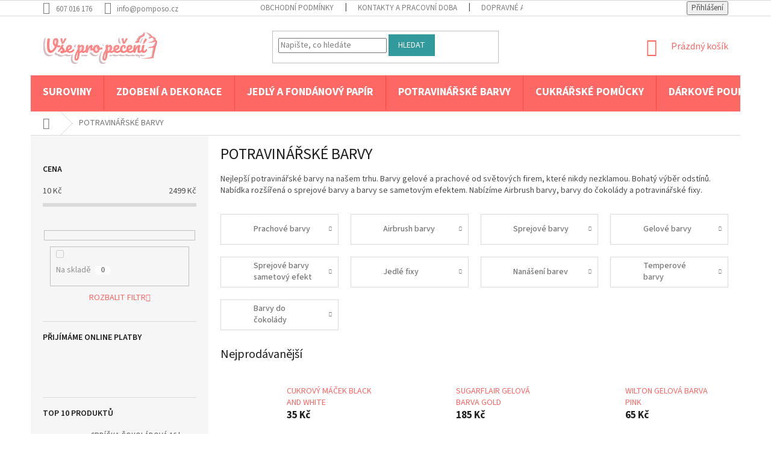

--- FILE ---
content_type: text/html; charset=utf-8
request_url: https://www.vsepropeceni.cz/potravinarske-barvy/
body_size: 25309
content:
<!doctype html><html lang="cs" dir="ltr" class="header-background-light external-fonts-loaded"><head><meta charset="utf-8" /><meta name="viewport" content="width=device-width,initial-scale=1" /><title>POTRAVINÁŘSKÉ BARVY  - Vsepropeceni.cz</title><link rel="preconnect" href="https://cdn.myshoptet.com" /><link rel="dns-prefetch" href="https://cdn.myshoptet.com" /><link rel="preload" href="https://cdn.myshoptet.com/prj/dist/master/cms/libs/jquery/jquery-1.11.3.min.js" as="script" /><link href="https://cdn.myshoptet.com/prj/dist/master/cms/templates/frontend_templates/shared/css/font-face/source-sans-3.css" rel="stylesheet"><link href="https://cdn.myshoptet.com/prj/dist/master/shop/dist/font-shoptet-11.css.62c94c7785ff2cea73b2.css" rel="stylesheet"><script>
dataLayer = [];
dataLayer.push({'shoptet' : {
    "pageId": 915,
    "pageType": "category",
    "currency": "CZK",
    "currencyInfo": {
        "decimalSeparator": ",",
        "exchangeRate": 1,
        "priceDecimalPlaces": 2,
        "symbol": "K\u010d",
        "symbolLeft": 0,
        "thousandSeparator": " "
    },
    "language": "cs",
    "projectId": 158467,
    "category": {
        "guid": "b3860872-4abf-11e7-819d-002590dc5efc",
        "path": "POTRAVIN\u00c1\u0158SK\u00c9 BARVY ",
        "parentCategoryGuid": null
    },
    "cartInfo": {
        "id": null,
        "freeShipping": false,
        "freeShippingFrom": 0,
        "leftToFreeGift": {
            "formattedPrice": "1 500 K\u010d",
            "priceLeft": 1500
        },
        "freeGift": false,
        "leftToFreeShipping": {
            "priceLeft": 0,
            "dependOnRegion": 0,
            "formattedPrice": "0 K\u010d"
        },
        "discountCoupon": [],
        "getNoBillingShippingPrice": {
            "withoutVat": 0,
            "vat": 0,
            "withVat": 0
        },
        "cartItems": [],
        "taxMode": "ORDINARY"
    },
    "cart": [],
    "customer": {
        "priceRatio": 1,
        "priceListId": 1,
        "groupId": null,
        "registered": false,
        "mainAccount": false
    }
}});
</script>
<meta property="og:type" content="website"><meta property="og:site_name" content="vsepropeceni.cz"><meta property="og:url" content="https://www.vsepropeceni.cz/potravinarske-barvy/"><meta property="og:title" content="POTRAVINÁŘSKÉ BARVY  - Vsepropeceni.cz"><meta name="author" content="Vsepropeceni.cz"><meta name="web_author" content="Shoptet.cz"><meta name="dcterms.rightsHolder" content="www.vsepropeceni.cz"><meta name="robots" content="index,follow"><meta property="og:image" content="https://cdn.myshoptet.com/usr/www.vsepropeceni.cz/user/logos/logo2-3.jpg?t=1768620136"><meta property="og:description" content="POTRAVINÁŘSKÉ BARVY , Vsepropeceni.cz"><meta name="description" content="POTRAVINÁŘSKÉ BARVY , Vsepropeceni.cz"><style>:root {--color-primary: #fd6864;--color-primary-h: 2;--color-primary-s: 97%;--color-primary-l: 69%;--color-primary-hover: #fd6864;--color-primary-hover-h: 2;--color-primary-hover-s: 97%;--color-primary-hover-l: 69%;--color-secondary: #329a9d;--color-secondary-h: 182;--color-secondary-s: 52%;--color-secondary-l: 41%;--color-secondary-hover: #34696d;--color-secondary-hover-h: 184;--color-secondary-hover-s: 35%;--color-secondary-hover-l: 32%;--color-tertiary: #329a9d;--color-tertiary-h: 182;--color-tertiary-s: 52%;--color-tertiary-l: 41%;--color-tertiary-hover: #329a9d;--color-tertiary-hover-h: 182;--color-tertiary-hover-s: 52%;--color-tertiary-hover-l: 41%;--color-header-background: #ffffff;--template-font: "Source Sans 3";--template-headings-font: "Source Sans 3";--header-background-url: none;--cookies-notice-background: #1A1937;--cookies-notice-color: #F8FAFB;--cookies-notice-button-hover: #f5f5f5;--cookies-notice-link-hover: #27263f;--templates-update-management-preview-mode-content: "Náhled aktualizací šablony je aktivní pro váš prohlížeč."}</style>
    
    <link href="https://cdn.myshoptet.com/prj/dist/master/shop/dist/main-11.less.fcb4a42d7bd8a71b7ee2.css" rel="stylesheet" />
        
<link rel="next" href="/potravinarske-barvy/strana-2/" />    <script>var shoptet = shoptet || {};</script>
    <script src="https://cdn.myshoptet.com/prj/dist/master/shop/dist/main-3g-header.js.05f199e7fd2450312de2.js"></script>
<!-- User include --><!-- project html code header -->
<style type="text/css">
.id-1 .content-wrapper.latest-contribution-box {
display: none;
}
.top-navigation-bar a, .top-navigation-bar .dropdown button {
    color: #7f7f7f;
}
input[type="search"].form-control::-webkit-input-placeholder { /* Chrome/Opera/Safari */
  color: #7f7f7f;
}
input[type="search"].form-control::-moz-placeholder { /* Firefox 19+ */
  color: #7f7f7f;
}
input[type="search"].form-control:-ms-input-placeholder { /* IE 10+ */
  color: #7f7f7f;
}
input[type="search"].form-control:-moz-placeholder { /* Firefox 18- */
  color: #7f7f7f;
}
.welcome-wrapper-img{
 margin-left: 15px;
}
.homepage-box.welcome-wrapper {
    padding-bottom: 0;
}
@media (min-width: 768px) {
#navigation {
    height: 60px;
}
.navigation-in {
    height: 100%;
}
.navigation-in>ul>li>a {
    padding-left: 20px;
    padding-right: 20px;
    padding-top: 15px;
    padding-bottom: 17px;
    font-size: 18px;
    line-height: 26px;
    font-weight: bold;
}
.navigation-in ul li a b {
    font-weight: 700;
}
.navigation-in>ul>li.ext.exp>ul {
    top: 60px;
}
.menu-helper>span {
    height: 60px;
}
.menu-helper>span::before {
    height: 60px;
    line-height: 60px;
}
}
@media (max-width:660px){
.welcome-wrapper-img{
 float:none !important;
 max-width:350px;
 margin:auto;
 display: block;
width: 100%;
}
}
</style>
<!-- /User include --><link rel="shortcut icon" href="/favicon.ico" type="image/x-icon" /><link rel="canonical" href="https://www.vsepropeceni.cz/potravinarske-barvy/" />    <!-- Global site tag (gtag.js) - Google Analytics -->
    <script async src="https://www.googletagmanager.com/gtag/js?id=G-FLRPGV6MCX"></script>
    <script>
        
        window.dataLayer = window.dataLayer || [];
        function gtag(){dataLayer.push(arguments);}
        

        
        gtag('js', new Date());

        
                gtag('config', 'G-FLRPGV6MCX', {"groups":"GA4","send_page_view":false,"content_group":"category","currency":"CZK","page_language":"cs"});
        
        
        
        
        
        
                    gtag('event', 'page_view', {"send_to":"GA4","page_language":"cs","content_group":"category","currency":"CZK"});
        
        
        
        
        
        
        
        
        
        
        
        
        
        document.addEventListener('DOMContentLoaded', function() {
            if (typeof shoptet.tracking !== 'undefined') {
                for (var id in shoptet.tracking.bannersList) {
                    gtag('event', 'view_promotion', {
                        "send_to": "UA",
                        "promotions": [
                            {
                                "id": shoptet.tracking.bannersList[id].id,
                                "name": shoptet.tracking.bannersList[id].name,
                                "position": shoptet.tracking.bannersList[id].position
                            }
                        ]
                    });
                }
            }

            shoptet.consent.onAccept(function(agreements) {
                if (agreements.length !== 0) {
                    console.debug('gtag consent accept');
                    var gtagConsentPayload =  {
                        'ad_storage': agreements.includes(shoptet.config.cookiesConsentOptPersonalisation)
                            ? 'granted' : 'denied',
                        'analytics_storage': agreements.includes(shoptet.config.cookiesConsentOptAnalytics)
                            ? 'granted' : 'denied',
                                                                                                'ad_user_data': agreements.includes(shoptet.config.cookiesConsentOptPersonalisation)
                            ? 'granted' : 'denied',
                        'ad_personalization': agreements.includes(shoptet.config.cookiesConsentOptPersonalisation)
                            ? 'granted' : 'denied',
                        };
                    console.debug('update consent data', gtagConsentPayload);
                    gtag('consent', 'update', gtagConsentPayload);
                    dataLayer.push(
                        { 'event': 'update_consent' }
                    );
                }
            });
        });
    </script>
</head><body class="desktop id-915 in-potravinarske-barvy template-11 type-category multiple-columns-body columns-3 ums_forms_redesign--off ums_a11y_category_page--on ums_discussion_rating_forms--off ums_flags_display_unification--on ums_a11y_login--on mobile-header-version-0"><noscript>
    <style>
        #header {
            padding-top: 0;
            position: relative !important;
            top: 0;
        }
        .header-navigation {
            position: relative !important;
        }
        .overall-wrapper {
            margin: 0 !important;
        }
        body:not(.ready) {
            visibility: visible !important;
        }
    </style>
    <div class="no-javascript">
        <div class="no-javascript__title">Musíte změnit nastavení vašeho prohlížeče</div>
        <div class="no-javascript__text">Podívejte se na: <a href="https://www.google.com/support/bin/answer.py?answer=23852">Jak povolit JavaScript ve vašem prohlížeči</a>.</div>
        <div class="no-javascript__text">Pokud používáte software na blokování reklam, může být nutné povolit JavaScript z této stránky.</div>
        <div class="no-javascript__text">Děkujeme.</div>
    </div>
</noscript>

        <div id="fb-root"></div>
        <script>
            window.fbAsyncInit = function() {
                FB.init({
//                    appId            : 'your-app-id',
                    autoLogAppEvents : true,
                    xfbml            : true,
                    version          : 'v19.0'
                });
            };
        </script>
        <script async defer crossorigin="anonymous" src="https://connect.facebook.net/cs_CZ/sdk.js"></script><a href="#content" class="skip-link sr-only">Přejít na obsah</a><div class="overall-wrapper"><div class="user-action"><div class="container">
    <div class="user-action-in">
                    <div id="login" class="user-action-login popup-widget login-widget" role="dialog" aria-labelledby="loginHeading">
        <div class="popup-widget-inner">
                            <h2 id="loginHeading">Přihlášení k vašemu účtu</h2><div id="customerLogin"><form action="/action/Customer/Login/" method="post" id="formLoginIncluded" class="csrf-enabled formLogin" data-testid="formLogin"><input type="hidden" name="referer" value="" /><div class="form-group"><div class="input-wrapper email js-validated-element-wrapper no-label"><input type="email" name="email" class="form-control" autofocus placeholder="E-mailová adresa (např. jan@novak.cz)" data-testid="inputEmail" autocomplete="email" required /></div></div><div class="form-group"><div class="input-wrapper password js-validated-element-wrapper no-label"><input type="password" name="password" class="form-control" placeholder="Heslo" data-testid="inputPassword" autocomplete="current-password" required /><span class="no-display">Nemůžete vyplnit toto pole</span><input type="text" name="surname" value="" class="no-display" /></div></div><div class="form-group"><div class="login-wrapper"><button type="submit" class="btn btn-secondary btn-text btn-login" data-testid="buttonSubmit">Přihlásit se</button><div class="password-helper"><a href="/registrace/" data-testid="signup" rel="nofollow">Nová registrace</a><a href="/klient/zapomenute-heslo/" rel="nofollow">Zapomenuté heslo</a></div></div></div></form>
</div>                    </div>
    </div>

                            <div id="cart-widget" class="user-action-cart popup-widget cart-widget loader-wrapper" data-testid="popupCartWidget" role="dialog" aria-hidden="true">
    <div class="popup-widget-inner cart-widget-inner place-cart-here">
        <div class="loader-overlay">
            <div class="loader"></div>
        </div>
    </div>

    <div class="cart-widget-button">
        <a href="/kosik/" class="btn btn-conversion" id="continue-order-button" rel="nofollow" data-testid="buttonNextStep">Pokračovat do košíku</a>
    </div>
</div>
            </div>
</div>
</div><div class="top-navigation-bar" data-testid="topNavigationBar">

    <div class="container">

        <div class="top-navigation-contacts">
            <strong>Zákaznická podpora:</strong><a href="tel:607016176" class="project-phone" aria-label="Zavolat na 607016176" data-testid="contactboxPhone"><span>607 016 176</span></a><a href="mailto:info@pomposo.cz" class="project-email" data-testid="contactboxEmail"><span>info@pomposo.cz</span></a>        </div>

                            <div class="top-navigation-menu">
                <div class="top-navigation-menu-trigger"></div>
                <ul class="top-navigation-bar-menu">
                                            <li class="top-navigation-menu-item-39">
                            <a href="/obchodni-podminky/">Obchodní podmínky</a>
                        </li>
                                            <li class="top-navigation-menu-item-29">
                            <a href="/kontakty/">Kontakty a pracovní doba</a>
                        </li>
                                            <li class="top-navigation-menu-item-1285">
                            <a href="/dopravne-a-platba/">Dopravné a platba</a>
                        </li>
                                    </ul>
                <ul class="top-navigation-bar-menu-helper"></ul>
            </div>
        
        <div class="top-navigation-tools">
            <div class="responsive-tools">
                <a href="#" class="toggle-window" data-target="search" aria-label="Hledat" data-testid="linkSearchIcon"></a>
                                                            <a href="#" class="toggle-window" data-target="login"></a>
                                                    <a href="#" class="toggle-window" data-target="navigation" aria-label="Menu" data-testid="hamburgerMenu"></a>
            </div>
                        <button class="top-nav-button top-nav-button-login toggle-window" type="button" data-target="login" aria-haspopup="dialog" aria-controls="login" aria-expanded="false" data-testid="signin"><span>Přihlášení</span></button>        </div>

    </div>

</div>
<header id="header"><div class="container navigation-wrapper">
    <div class="header-top">
        <div class="site-name-wrapper">
            <div class="site-name"><a href="/" data-testid="linkWebsiteLogo"><img src="https://cdn.myshoptet.com/usr/www.vsepropeceni.cz/user/logos/logo2-3.jpg" alt="Vsepropeceni.cz" fetchpriority="low" /></a></div>        </div>
        <div class="search" itemscope itemtype="https://schema.org/WebSite">
            <meta itemprop="headline" content="POTRAVINÁŘSKÉ BARVY "/><meta itemprop="url" content="https://www.vsepropeceni.cz"/><meta itemprop="text" content="POTRAVINÁŘSKÉ BARVY , Vsepropeceni.cz"/>            <form action="/action/ProductSearch/prepareString/" method="post"
    id="formSearchForm" class="search-form compact-form js-search-main"
    itemprop="potentialAction" itemscope itemtype="https://schema.org/SearchAction" data-testid="searchForm">
    <fieldset>
        <meta itemprop="target"
            content="https://www.vsepropeceni.cz/vyhledavani/?string={string}"/>
        <input type="hidden" name="language" value="cs"/>
        
            
<input
    type="search"
    name="string"
        class="query-input form-control search-input js-search-input"
    placeholder="Napište, co hledáte"
    autocomplete="off"
    required
    itemprop="query-input"
    aria-label="Vyhledávání"
    data-testid="searchInput"
>
            <button type="submit" class="btn btn-default" data-testid="searchBtn">Hledat</button>
        
    </fieldset>
</form>
        </div>
        <div class="navigation-buttons">
                
    <a href="/kosik/" class="btn btn-icon toggle-window cart-count" data-target="cart" data-hover="true" data-redirect="true" data-testid="headerCart" rel="nofollow" aria-haspopup="dialog" aria-expanded="false" aria-controls="cart-widget">
        
                <span class="sr-only">Nákupní košík</span>
        
            <span class="cart-price visible-lg-inline-block" data-testid="headerCartPrice">
                                    Prázdný košík                            </span>
        
    
            </a>
        </div>
    </div>
    <nav id="navigation" aria-label="Hlavní menu" data-collapsible="true"><div class="navigation-in menu"><ul class="menu-level-1" role="menubar" data-testid="headerMenuItems"><li class="menu-item-840 ext" role="none"><a href="/potahovaci-a-modelovaci-hmoty/" data-testid="headerMenuItem" role="menuitem" aria-haspopup="true" aria-expanded="false"><b>SUROVINY</b><span class="submenu-arrow"></span></a><ul class="menu-level-2" aria-label="SUROVINY" tabindex="-1" role="menu"><li class="menu-item-843" role="none"><a href="/bile-potahovaci-a-modelovaci-hmoty/" class="menu-image" data-testid="headerMenuItem" tabindex="-1" aria-hidden="true"><img src="data:image/svg+xml,%3Csvg%20width%3D%22140%22%20height%3D%22100%22%20xmlns%3D%22http%3A%2F%2Fwww.w3.org%2F2000%2Fsvg%22%3E%3C%2Fsvg%3E" alt="" aria-hidden="true" width="140" height="100"  data-src="https://cdn.myshoptet.com/usr/www.vsepropeceni.cz/user/categories/thumb/pink_collage_sweet_donuts_photo_collage_(kopie_11).png" fetchpriority="low" /></a><div><a href="/bile-potahovaci-a-modelovaci-hmoty/" data-testid="headerMenuItem" role="menuitem"><span>Bílé potahovací a modelovací hmoty </span></a>
                        </div></li><li class="menu-item-846" role="none"><a href="/barevne-potahovaci-a-modelovaci-hmoty/" class="menu-image" data-testid="headerMenuItem" tabindex="-1" aria-hidden="true"><img src="data:image/svg+xml,%3Csvg%20width%3D%22140%22%20height%3D%22100%22%20xmlns%3D%22http%3A%2F%2Fwww.w3.org%2F2000%2Fsvg%22%3E%3C%2Fsvg%3E" alt="" aria-hidden="true" width="140" height="100"  data-src="https://cdn.myshoptet.com/usr/www.vsepropeceni.cz/user/categories/thumb/unknown-5.jpeg" fetchpriority="low" /></a><div><a href="/barevne-potahovaci-a-modelovaci-hmoty/" data-testid="headerMenuItem" role="menuitem"><span>Barevné potahovací a modelovací hmoty </span></a>
                        </div></li><li class="menu-item-960" role="none"><a href="/polevy-a-cokolady/" class="menu-image" data-testid="headerMenuItem" tabindex="-1" aria-hidden="true"><img src="data:image/svg+xml,%3Csvg%20width%3D%22140%22%20height%3D%22100%22%20xmlns%3D%22http%3A%2F%2Fwww.w3.org%2F2000%2Fsvg%22%3E%3C%2Fsvg%3E" alt="" aria-hidden="true" width="140" height="100"  data-src="https://cdn.myshoptet.com/usr/www.vsepropeceni.cz/user/categories/thumb/unknown.jpeg" fetchpriority="low" /></a><div><a href="/polevy-a-cokolady/" data-testid="headerMenuItem" role="menuitem"><span>Polevy a čokolády</span></a>
                        </div></li><li class="menu-item-1008" role="none"><a href="/gum-pasty/" class="menu-image" data-testid="headerMenuItem" tabindex="-1" aria-hidden="true"><img src="data:image/svg+xml,%3Csvg%20width%3D%22140%22%20height%3D%22100%22%20xmlns%3D%22http%3A%2F%2Fwww.w3.org%2F2000%2Fsvg%22%3E%3C%2Fsvg%3E" alt="" aria-hidden="true" width="140" height="100"  data-src="https://cdn.myshoptet.com/usr/www.vsepropeceni.cz/user/categories/thumb/unknown-7.jpeg" fetchpriority="low" /></a><div><a href="/gum-pasty/" data-testid="headerMenuItem" role="menuitem"><span>Gum pasty </span></a>
                        </div></li><li class="menu-item-858" role="none"><a href="/rostlinne-a-zivocisne-smetany/" class="menu-image" data-testid="headerMenuItem" tabindex="-1" aria-hidden="true"><img src="data:image/svg+xml,%3Csvg%20width%3D%22140%22%20height%3D%22100%22%20xmlns%3D%22http%3A%2F%2Fwww.w3.org%2F2000%2Fsvg%22%3E%3C%2Fsvg%3E" alt="" aria-hidden="true" width="140" height="100"  data-src="https://cdn.myshoptet.com/usr/www.vsepropeceni.cz/user/categories/thumb/best-whipped-cream-frosting-main.jpg" fetchpriority="low" /></a><div><a href="/rostlinne-a-zivocisne-smetany/" data-testid="headerMenuItem" role="menuitem"><span>Rostlinné a živočišné smetany</span></a>
                        </div></li><li class="menu-item-1011" role="none"><a href="/pripravky-pro-cukrove-hmoty/" class="menu-image" data-testid="headerMenuItem" tabindex="-1" aria-hidden="true"><img src="data:image/svg+xml,%3Csvg%20width%3D%22140%22%20height%3D%22100%22%20xmlns%3D%22http%3A%2F%2Fwww.w3.org%2F2000%2Fsvg%22%3E%3C%2Fsvg%3E" alt="" aria-hidden="true" width="140" height="100"  data-src="https://cdn.myshoptet.com/usr/www.vsepropeceni.cz/user/categories/thumb/109.jpg" fetchpriority="low" /></a><div><a href="/pripravky-pro-cukrove-hmoty/" data-testid="headerMenuItem" role="menuitem"><span>Přípravky pro cukrové hmoty</span></a>
                        </div></li><li class="menu-item-1053" role="none"><a href="/ovocne-gely-a-dzemy/" class="menu-image" data-testid="headerMenuItem" tabindex="-1" aria-hidden="true"><img src="data:image/svg+xml,%3Csvg%20width%3D%22140%22%20height%3D%22100%22%20xmlns%3D%22http%3A%2F%2Fwww.w3.org%2F2000%2Fsvg%22%3E%3C%2Fsvg%3E" alt="" aria-hidden="true" width="140" height="100"  data-src="https://cdn.myshoptet.com/usr/www.vsepropeceni.cz/user/categories/thumb/jamsandjellies.jpg" fetchpriority="low" /></a><div><a href="/ovocne-gely-a-dzemy/" data-testid="headerMenuItem" role="menuitem"><span>Ovocné gely a džemy </span></a>
                        </div></li><li class="menu-item-1056" role="none"><a href="/naplne-pasty-a-ostatni/" class="menu-image" data-testid="headerMenuItem" tabindex="-1" aria-hidden="true"><img src="data:image/svg+xml,%3Csvg%20width%3D%22140%22%20height%3D%22100%22%20xmlns%3D%22http%3A%2F%2Fwww.w3.org%2F2000%2Fsvg%22%3E%3C%2Fsvg%3E" alt="" aria-hidden="true" width="140" height="100"  data-src="https://cdn.myshoptet.com/usr/www.vsepropeceni.cz/user/categories/thumb/unknown-13.jpeg" fetchpriority="low" /></a><div><a href="/naplne-pasty-a-ostatni/" data-testid="headerMenuItem" role="menuitem"><span>Náplně , pasty a ostatní </span></a>
                        </div></li><li class="menu-item-1059" role="none"><a href="/susene-mleko/" class="menu-image" data-testid="headerMenuItem" tabindex="-1" aria-hidden="true"><img src="data:image/svg+xml,%3Csvg%20width%3D%22140%22%20height%3D%22100%22%20xmlns%3D%22http%3A%2F%2Fwww.w3.org%2F2000%2Fsvg%22%3E%3C%2Fsvg%3E" alt="" aria-hidden="true" width="140" height="100"  data-src="https://cdn.myshoptet.com/usr/www.vsepropeceni.cz/user/categories/thumb/images-10.jpeg" fetchpriority="low" /></a><div><a href="/susene-mleko/" data-testid="headerMenuItem" role="menuitem"><span>Sušené mléko</span></a>
                        </div></li><li class="menu-item-870" role="none"><a href="/suche-plody/" class="menu-image" data-testid="headerMenuItem" tabindex="-1" aria-hidden="true"><img src="data:image/svg+xml,%3Csvg%20width%3D%22140%22%20height%3D%22100%22%20xmlns%3D%22http%3A%2F%2Fwww.w3.org%2F2000%2Fsvg%22%3E%3C%2Fsvg%3E" alt="" aria-hidden="true" width="140" height="100"  data-src="https://cdn.myshoptet.com/usr/www.vsepropeceni.cz/user/categories/thumb/unknown-9.jpeg" fetchpriority="low" /></a><div><a href="/suche-plody/" data-testid="headerMenuItem" role="menuitem"><span>Suché plody</span></a>
                        </div></li><li class="menu-item-1038" role="none"><a href="/zelatiny/" class="menu-image" data-testid="headerMenuItem" tabindex="-1" aria-hidden="true"><img src="data:image/svg+xml,%3Csvg%20width%3D%22140%22%20height%3D%22100%22%20xmlns%3D%22http%3A%2F%2Fwww.w3.org%2F2000%2Fsvg%22%3E%3C%2Fsvg%3E" alt="" aria-hidden="true" width="140" height="100"  data-src="https://cdn.myshoptet.com/usr/www.vsepropeceni.cz/user/categories/thumb/unknown-10.jpeg" fetchpriority="low" /></a><div><a href="/zelatiny/" data-testid="headerMenuItem" role="menuitem"><span>Želatiny</span></a>
                        </div></li><li class="menu-item-861" role="none"><a href="/koreni/" class="menu-image" data-testid="headerMenuItem" tabindex="-1" aria-hidden="true"><img src="data:image/svg+xml,%3Csvg%20width%3D%22140%22%20height%3D%22100%22%20xmlns%3D%22http%3A%2F%2Fwww.w3.org%2F2000%2Fsvg%22%3E%3C%2Fsvg%3E" alt="" aria-hidden="true" width="140" height="100"  data-src="https://cdn.myshoptet.com/usr/www.vsepropeceni.cz/user/categories/thumb/2013111bakingspices.jpg" fetchpriority="low" /></a><div><a href="/koreni/" data-testid="headerMenuItem" role="menuitem"><span>Koření</span></a>
                        </div></li><li class="menu-item-876" role="none"><a href="/jedle-krajky/" class="menu-image" data-testid="headerMenuItem" tabindex="-1" aria-hidden="true"><img src="data:image/svg+xml,%3Csvg%20width%3D%22140%22%20height%3D%22100%22%20xmlns%3D%22http%3A%2F%2Fwww.w3.org%2F2000%2Fsvg%22%3E%3C%2Fsvg%3E" alt="" aria-hidden="true" width="140" height="100"  data-src="https://cdn.myshoptet.com/usr/www.vsepropeceni.cz/user/categories/thumb/1421337256-87352400.jpg" fetchpriority="low" /></a><div><a href="/jedle-krajky/" data-testid="headerMenuItem" role="menuitem"><span>Jedlé krajky</span></a>
                        </div></li><li class="menu-item-1050" role="none"><a href="/ochucovaci-pasty/" class="menu-image" data-testid="headerMenuItem" tabindex="-1" aria-hidden="true"><img src="data:image/svg+xml,%3Csvg%20width%3D%22140%22%20height%3D%22100%22%20xmlns%3D%22http%3A%2F%2Fwww.w3.org%2F2000%2Fsvg%22%3E%3C%2Fsvg%3E" alt="" aria-hidden="true" width="140" height="100"  data-src="https://cdn.myshoptet.com/usr/www.vsepropeceni.cz/user/categories/thumb/192666.jpg" fetchpriority="low" /></a><div><a href="/ochucovaci-pasty/" data-testid="headerMenuItem" role="menuitem"><span>Ochucovací pasty </span></a>
                        </div></li><li class="menu-item-1047" role="none"><a href="/kakao/" class="menu-image" data-testid="headerMenuItem" tabindex="-1" aria-hidden="true"><img src="data:image/svg+xml,%3Csvg%20width%3D%22140%22%20height%3D%22100%22%20xmlns%3D%22http%3A%2F%2Fwww.w3.org%2F2000%2Fsvg%22%3E%3C%2Fsvg%3E" alt="" aria-hidden="true" width="140" height="100"  data-src="https://cdn.myshoptet.com/usr/www.vsepropeceni.cz/user/categories/thumb/unknown-11.jpeg" fetchpriority="low" /></a><div><a href="/kakao/" data-testid="headerMenuItem" role="menuitem"><span>Kakao</span></a>
                        </div></li><li class="menu-item-867" role="none"><a href="/potravinarska-aromata/" class="menu-image" data-testid="headerMenuItem" tabindex="-1" aria-hidden="true"><img src="data:image/svg+xml,%3Csvg%20width%3D%22140%22%20height%3D%22100%22%20xmlns%3D%22http%3A%2F%2Fwww.w3.org%2F2000%2Fsvg%22%3E%3C%2Fsvg%3E" alt="" aria-hidden="true" width="140" height="100"  data-src="https://cdn.myshoptet.com/usr/www.vsepropeceni.cz/user/categories/thumb/aromas.jpg" fetchpriority="low" /></a><div><a href="/potravinarska-aromata/" data-testid="headerMenuItem" role="menuitem"><span>Potravinářská aromata</span></a>
                        </div></li><li class="menu-item-864" role="none"><a href="/kokosovy-olej/" class="menu-image" data-testid="headerMenuItem" tabindex="-1" aria-hidden="true"><img src="data:image/svg+xml,%3Csvg%20width%3D%22140%22%20height%3D%22100%22%20xmlns%3D%22http%3A%2F%2Fwww.w3.org%2F2000%2Fsvg%22%3E%3C%2Fsvg%3E" alt="" aria-hidden="true" width="140" height="100"  data-src="https://cdn.myshoptet.com/usr/www.vsepropeceni.cz/user/categories/thumb/unknown-8.jpeg" fetchpriority="low" /></a><div><a href="/kokosovy-olej/" data-testid="headerMenuItem" role="menuitem"><span>Kokosový olej </span></a>
                        </div></li><li class="menu-item-909" role="none"><a href="/bezlepkove-smesi/" class="menu-image" data-testid="headerMenuItem" tabindex="-1" aria-hidden="true"><img src="data:image/svg+xml,%3Csvg%20width%3D%22140%22%20height%3D%22100%22%20xmlns%3D%22http%3A%2F%2Fwww.w3.org%2F2000%2Fsvg%22%3E%3C%2Fsvg%3E" alt="" aria-hidden="true" width="140" height="100"  data-src="https://cdn.myshoptet.com/usr/www.vsepropeceni.cz/user/categories/thumb/sin-gluten.jpg" fetchpriority="low" /></a><div><a href="/bezlepkove-smesi/" data-testid="headerMenuItem" role="menuitem"><span>Bezlepkové směsi </span></a>
                        </div></li><li class="menu-item-912" role="none"><a href="/smesi-pro-gastronomii/" class="menu-image" data-testid="headerMenuItem" tabindex="-1" aria-hidden="true"><img src="data:image/svg+xml,%3Csvg%20width%3D%22140%22%20height%3D%22100%22%20xmlns%3D%22http%3A%2F%2Fwww.w3.org%2F2000%2Fsvg%22%3E%3C%2Fsvg%3E" alt="" aria-hidden="true" width="140" height="100"  data-src="https://cdn.myshoptet.com/usr/www.vsepropeceni.cz/user/categories/thumb/pink_collage_sweet_donuts_photo_collage-2.png" fetchpriority="low" /></a><div><a href="/smesi-pro-gastronomii/" data-testid="headerMenuItem" role="menuitem"><span>Směsi pro gastronomii</span></a>
                        </div></li><li class="menu-item-906" role="none"><a href="/cukrarske-smesi/" class="menu-image" data-testid="headerMenuItem" tabindex="-1" aria-hidden="true"><img src="data:image/svg+xml,%3Csvg%20width%3D%22140%22%20height%3D%22100%22%20xmlns%3D%22http%3A%2F%2Fwww.w3.org%2F2000%2Fsvg%22%3E%3C%2Fsvg%3E" alt="" aria-hidden="true" width="140" height="100"  data-src="https://cdn.myshoptet.com/usr/www.vsepropeceni.cz/user/categories/thumb/lilac_violet_flowers_spring_photo_collage.png" fetchpriority="low" /></a><div><a href="/cukrarske-smesi/" data-testid="headerMenuItem" role="menuitem"><span>Cukrářské směsi </span></a>
                        </div></li><li class="menu-item-873" role="none"><a href="/ztuzovace-slehacek/" class="menu-image" data-testid="headerMenuItem" tabindex="-1" aria-hidden="true"><img src="data:image/svg+xml,%3Csvg%20width%3D%22140%22%20height%3D%22100%22%20xmlns%3D%22http%3A%2F%2Fwww.w3.org%2F2000%2Fsvg%22%3E%3C%2Fsvg%3E" alt="" aria-hidden="true" width="140" height="100"  data-src="https://cdn.myshoptet.com/usr/www.vsepropeceni.cz/user/categories/thumb/pink_collage_sweet_donuts_photo_collage_(kopie)-2.png" fetchpriority="low" /></a><div><a href="/ztuzovace-slehacek/" data-testid="headerMenuItem" role="menuitem"><span>Ztužovače šlehaček </span></a>
                        </div></li><li class="menu-item-1160" role="none"><a href="/susene-drozdi/" class="menu-image" data-testid="headerMenuItem" tabindex="-1" aria-hidden="true"><img src="data:image/svg+xml,%3Csvg%20width%3D%22140%22%20height%3D%22100%22%20xmlns%3D%22http%3A%2F%2Fwww.w3.org%2F2000%2Fsvg%22%3E%3C%2Fsvg%3E" alt="" aria-hidden="true" width="140" height="100"  data-src="https://cdn.myshoptet.com/usr/www.vsepropeceni.cz/user/categories/thumb/pink_collage_sweet_donuts_photo_collage_(kopie_2)-2.png" fetchpriority="low" /></a><div><a href="/susene-drozdi/" data-testid="headerMenuItem" role="menuitem"><span>Sušené droždí a kypřidla</span></a>
                        </div></li><li class="menu-item-1172" role="none"><a href="/maslo-a-margarin-2/" class="menu-image" data-testid="headerMenuItem" tabindex="-1" aria-hidden="true"><img src="data:image/svg+xml,%3Csvg%20width%3D%22140%22%20height%3D%22100%22%20xmlns%3D%22http%3A%2F%2Fwww.w3.org%2F2000%2Fsvg%22%3E%3C%2Fsvg%3E" alt="" aria-hidden="true" width="140" height="100"  data-src="https://cdn.myshoptet.com/usr/www.vsepropeceni.cz/user/categories/thumb/butter-mood-picture_tcm11-42045.jpg" fetchpriority="low" /></a><div><a href="/maslo-a-margarin-2/" data-testid="headerMenuItem" role="menuitem"><span>Máslo a margarín </span></a>
                        </div></li><li class="menu-item-1184" role="none"><a href="/cukrarske-korpusy/" class="menu-image" data-testid="headerMenuItem" tabindex="-1" aria-hidden="true"><img src="data:image/svg+xml,%3Csvg%20width%3D%22140%22%20height%3D%22100%22%20xmlns%3D%22http%3A%2F%2Fwww.w3.org%2F2000%2Fsvg%22%3E%3C%2Fsvg%3E" alt="" aria-hidden="true" width="140" height="100"  data-src="https://cdn.myshoptet.com/usr/www.vsepropeceni.cz/user/categories/thumb/tar.png" fetchpriority="low" /></a><div><a href="/cukrarske-korpusy/" data-testid="headerMenuItem" role="menuitem"><span>Cukrářské korpusy</span></a>
                        </div></li></ul></li>
<li class="menu-item-882 ext" role="none"><a href="/jede-dekorace/" data-testid="headerMenuItem" role="menuitem" aria-haspopup="true" aria-expanded="false"><b>ZDOBENÍ A DEKORACE</b><span class="submenu-arrow"></span></a><ul class="menu-level-2" aria-label="ZDOBENÍ A DEKORACE" tabindex="-1" role="menu"><li class="menu-item-885" role="none"><a href="/cukrove-dekorace/" class="menu-image" data-testid="headerMenuItem" tabindex="-1" aria-hidden="true"><img src="data:image/svg+xml,%3Csvg%20width%3D%22140%22%20height%3D%22100%22%20xmlns%3D%22http%3A%2F%2Fwww.w3.org%2F2000%2Fsvg%22%3E%3C%2Fsvg%3E" alt="" aria-hidden="true" width="140" height="100"  data-src="https://cdn.myshoptet.com/usr/www.vsepropeceni.cz/user/categories/thumb/lilac_violet_flowers_spring_photo_collage_(kopie).png" fetchpriority="low" /></a><div><a href="/cukrove-dekorace/" data-testid="headerMenuItem" role="menuitem"><span>Cukrové dekorace</span></a>
                        </div></li><li class="menu-item-888" role="none"><a href="/cokoladove-dekorace/" class="menu-image" data-testid="headerMenuItem" tabindex="-1" aria-hidden="true"><img src="data:image/svg+xml,%3Csvg%20width%3D%22140%22%20height%3D%22100%22%20xmlns%3D%22http%3A%2F%2Fwww.w3.org%2F2000%2Fsvg%22%3E%3C%2Fsvg%3E" alt="" aria-hidden="true" width="140" height="100"  data-src="https://cdn.myshoptet.com/usr/www.vsepropeceni.cz/user/categories/thumb/pink_collage_sweet_donuts_photo_collage-3.png" fetchpriority="low" /></a><div><a href="/cokoladove-dekorace/" data-testid="headerMenuItem" role="menuitem"><span>Čokoládové dekorace</span></a>
                        </div></li><li class="menu-item-936" role="none"><a href="/dortove-fontany/" class="menu-image" data-testid="headerMenuItem" tabindex="-1" aria-hidden="true"><img src="data:image/svg+xml,%3Csvg%20width%3D%22140%22%20height%3D%22100%22%20xmlns%3D%22http%3A%2F%2Fwww.w3.org%2F2000%2Fsvg%22%3E%3C%2Fsvg%3E" alt="" aria-hidden="true" width="140" height="100"  data-src="https://cdn.myshoptet.com/usr/www.vsepropeceni.cz/user/categories/thumb/pink_collage_sweet_donuts_photo_collage_(kopie)-3.png" fetchpriority="low" /></a><div><a href="/dortove-fontany/" data-testid="headerMenuItem" role="menuitem"><span>Dortové fontány </span></a>
                        </div></li><li class="menu-item-939" role="none"><a href="/dortove-svicky/" class="menu-image" data-testid="headerMenuItem" tabindex="-1" aria-hidden="true"><img src="data:image/svg+xml,%3Csvg%20width%3D%22140%22%20height%3D%22100%22%20xmlns%3D%22http%3A%2F%2Fwww.w3.org%2F2000%2Fsvg%22%3E%3C%2Fsvg%3E" alt="" aria-hidden="true" width="140" height="100"  data-src="https://cdn.myshoptet.com/usr/www.vsepropeceni.cz/user/categories/thumb/pink_collage_sweet_donuts_photo_collage_(kopie_2)-3.png" fetchpriority="low" /></a><div><a href="/dortove-svicky/" data-testid="headerMenuItem" role="menuitem"><span>Dortové svíčky </span></a>
                        </div></li><li class="menu-item-942" role="none"><a href="/svatebni/" class="menu-image" data-testid="headerMenuItem" tabindex="-1" aria-hidden="true"><img src="data:image/svg+xml,%3Csvg%20width%3D%22140%22%20height%3D%22100%22%20xmlns%3D%22http%3A%2F%2Fwww.w3.org%2F2000%2Fsvg%22%3E%3C%2Fsvg%3E" alt="" aria-hidden="true" width="140" height="100"  data-src="https://cdn.myshoptet.com/usr/www.vsepropeceni.cz/user/categories/thumb/f742392f_full.jpg" fetchpriority="low" /></a><div><a href="/svatebni/" data-testid="headerMenuItem" role="menuitem"><span>Svatební </span></a>
                        </div></li><li class="menu-item-945" role="none"><a href="/ostatni-suroviny-2/" class="menu-image" data-testid="headerMenuItem" tabindex="-1" aria-hidden="true"><img src="data:image/svg+xml,%3Csvg%20width%3D%22140%22%20height%3D%22100%22%20xmlns%3D%22http%3A%2F%2Fwww.w3.org%2F2000%2Fsvg%22%3E%3C%2Fsvg%3E" alt="" aria-hidden="true" width="140" height="100"  data-src="https://cdn.myshoptet.com/usr/www.vsepropeceni.cz/user/categories/thumb/9ec6f963472a276d14d3f5bc61041186.jpg" fetchpriority="low" /></a><div><a href="/ostatni-suroviny-2/" data-testid="headerMenuItem" role="menuitem"><span>Ostatní </span></a>
                        </div></li><li class="menu-item-978" role="none"><a href="/party-potreby/" class="menu-image" data-testid="headerMenuItem" tabindex="-1" aria-hidden="true"><img src="data:image/svg+xml,%3Csvg%20width%3D%22140%22%20height%3D%22100%22%20xmlns%3D%22http%3A%2F%2Fwww.w3.org%2F2000%2Fsvg%22%3E%3C%2Fsvg%3E" alt="" aria-hidden="true" width="140" height="100"  data-src="https://cdn.myshoptet.com/usr/www.vsepropeceni.cz/user/categories/thumb/unknown-3.jpeg" fetchpriority="low" /></a><div><a href="/party-potreby/" data-testid="headerMenuItem" role="menuitem"><span>Párty potřeby</span></a>
                        </div></li><li class="menu-item-891" role="none"><a href="/transfery-na-cokoladu/" class="menu-image" data-testid="headerMenuItem" tabindex="-1" aria-hidden="true"><img src="data:image/svg+xml,%3Csvg%20width%3D%22140%22%20height%3D%22100%22%20xmlns%3D%22http%3A%2F%2Fwww.w3.org%2F2000%2Fsvg%22%3E%3C%2Fsvg%3E" alt="" aria-hidden="true" width="140" height="100"  data-src="https://cdn.myshoptet.com/usr/www.vsepropeceni.cz/user/categories/thumb/product-250x250.jpeg" fetchpriority="low" /></a><div><a href="/transfery-na-cokoladu/" data-testid="headerMenuItem" role="menuitem"><span>Transféry na čokoládu </span></a>
                        </div></li><li class="menu-item-1178" role="none"><a href="/siluety-zapichy-na-dort/" class="menu-image" data-testid="headerMenuItem" tabindex="-1" aria-hidden="true"><img src="data:image/svg+xml,%3Csvg%20width%3D%22140%22%20height%3D%22100%22%20xmlns%3D%22http%3A%2F%2Fwww.w3.org%2F2000%2Fsvg%22%3E%3C%2Fsvg%3E" alt="" aria-hidden="true" width="140" height="100"  data-src="https://cdn.myshoptet.com/usr/www.vsepropeceni.cz/user/categories/thumb/19cf53f8ca0a22a0ea41b41c913e8e04.jpg" fetchpriority="low" /></a><div><a href="/siluety-zapichy-na-dort/" data-testid="headerMenuItem" role="menuitem"><span>Siluety - zápichy na dort</span></a>
                        </div></li><li class="menu-item-1180" role="none"><a href="/jedle-figurky/" class="menu-image" data-testid="headerMenuItem" tabindex="-1" aria-hidden="true"><img src="data:image/svg+xml,%3Csvg%20width%3D%22140%22%20height%3D%22100%22%20xmlns%3D%22http%3A%2F%2Fwww.w3.org%2F2000%2Fsvg%22%3E%3C%2Fsvg%3E" alt="" aria-hidden="true" width="140" height="100"  data-src="https://cdn.myshoptet.com/usr/www.vsepropeceni.cz/user/categories/thumb/kzmbzy.jpeg" fetchpriority="low" /></a><div><a href="/jedle-figurky/" data-testid="headerMenuItem" role="menuitem"><span>Jedlé figurky</span></a>
                        </div></li></ul></li>
<li class="menu-item-894 ext" role="none"><a href="/jedly-papir/" data-testid="headerMenuItem" role="menuitem" aria-haspopup="true" aria-expanded="false"><b>JEDLÝ A FONDÁNOVÝ PAPÍR</b><span class="submenu-arrow"></span></a><ul class="menu-level-2" aria-label="JEDLÝ A FONDÁNOVÝ PAPÍR" tabindex="-1" role="menu"><li class="menu-item-897" role="none"><a href="/tisk-a-jedly-papir-a-fondanovy-plat/" class="menu-image" data-testid="headerMenuItem" tabindex="-1" aria-hidden="true"><img src="data:image/svg+xml,%3Csvg%20width%3D%22140%22%20height%3D%22100%22%20xmlns%3D%22http%3A%2F%2Fwww.w3.org%2F2000%2Fsvg%22%3E%3C%2Fsvg%3E" alt="" aria-hidden="true" width="140" height="100"  data-src="https://cdn.myshoptet.com/usr/www.vsepropeceni.cz/user/categories/thumb/saharnaya-pechat-220x220.jpg" fetchpriority="low" /></a><div><a href="/tisk-a-jedly-papir-a-fondanovy-plat/" data-testid="headerMenuItem" role="menuitem"><span>Tisk na jedlý papír a fondánový plát</span></a>
                        </div></li><li class="menu-item-900 has-third-level" role="none"><a href="/jedly-papir-2/" class="menu-image" data-testid="headerMenuItem" tabindex="-1" aria-hidden="true"><img src="data:image/svg+xml,%3Csvg%20width%3D%22140%22%20height%3D%22100%22%20xmlns%3D%22http%3A%2F%2Fwww.w3.org%2F2000%2Fsvg%22%3E%3C%2Fsvg%3E" alt="" aria-hidden="true" width="140" height="100"  data-src="https://cdn.myshoptet.com/usr/www.vsepropeceni.cz/user/categories/thumb/slide-baking-sugar-sheets-170429-1.jpg" fetchpriority="low" /></a><div><a href="/jedly-papir-2/" data-testid="headerMenuItem" role="menuitem"><span>Jedlý a fondánový papír</span></a>
                                                    <ul class="menu-level-3" role="menu">
                                                                    <li class="menu-item-1282" role="none">
                                        <a href="/labubu/" data-testid="headerMenuItem" role="menuitem">
                                            Labubu</a>,                                    </li>
                                                                    <li class="menu-item-1191" role="none">
                                        <a href="/dinousauri/" data-testid="headerMenuItem" role="menuitem">
                                            Dinosauři</a>,                                    </li>
                                                                    <li class="menu-item-1194" role="none">
                                        <a href="/disney/" data-testid="headerMenuItem" role="menuitem">
                                            Disney</a>,                                    </li>
                                                                    <li class="menu-item-1197" role="none">
                                        <a href="/wednesday/" data-testid="headerMenuItem" role="menuitem">
                                            Wednesday</a>,                                    </li>
                                                                    <li class="menu-item-1200" role="none">
                                        <a href="/sport-sportovci/" data-testid="headerMenuItem" role="menuitem">
                                            Sport- sportovci</a>,                                    </li>
                                                                    <li class="menu-item-1203" role="none">
                                        <a href="/stranger-things/" data-testid="headerMenuItem" role="menuitem">
                                            Stranger Things</a>,                                    </li>
                                                                    <li class="menu-item-1206" role="none">
                                        <a href="/fortnite/" data-testid="headerMenuItem" role="menuitem">
                                            Fortnite</a>,                                    </li>
                                                                    <li class="menu-item-1209" role="none">
                                        <a href="/harry-potter/" data-testid="headerMenuItem" role="menuitem">
                                            Harry Potter</a>,                                    </li>
                                                                    <li class="menu-item-1212" role="none">
                                        <a href="/avengers/" data-testid="headerMenuItem" role="menuitem">
                                            Avengers</a>,                                    </li>
                                                                    <li class="menu-item-1215" role="none">
                                        <a href="/tlakova-patrola/" data-testid="headerMenuItem" role="menuitem">
                                            Tlapková patrola</a>,                                    </li>
                                                                    <li class="menu-item-1218" role="none">
                                        <a href="/zvirata/" data-testid="headerMenuItem" role="menuitem">
                                            Zvířata</a>,                                    </li>
                                                                    <li class="menu-item-1221" role="none">
                                        <a href="/zpevaci-a-herci/" data-testid="headerMenuItem" role="menuitem">
                                            Zpěváci a herci</a>,                                    </li>
                                                                    <li class="menu-item-1224" role="none">
                                        <a href="/doprava/" data-testid="headerMenuItem" role="menuitem">
                                            Doprava</a>,                                    </li>
                                                                    <li class="menu-item-1227" role="none">
                                        <a href="/priroda/" data-testid="headerMenuItem" role="menuitem">
                                            Příroda</a>,                                    </li>
                                                                    <li class="menu-item-1230" role="none">
                                        <a href="/pohadky-a-filmy/" data-testid="headerMenuItem" role="menuitem">
                                            Pohádky, filmy a serály</a>,                                    </li>
                                                                    <li class="menu-item-1233" role="none">
                                        <a href="/velikonoce-2/" data-testid="headerMenuItem" role="menuitem">
                                            Velikonoce</a>,                                    </li>
                                                                    <li class="menu-item-1236" role="none">
                                        <a href="/vanoce-2/" data-testid="headerMenuItem" role="menuitem">
                                            Vánoce</a>,                                    </li>
                                                                    <li class="menu-item-1239" role="none">
                                        <a href="/halloween-2/" data-testid="headerMenuItem" role="menuitem">
                                            Halloween</a>,                                    </li>
                                                                    <li class="menu-item-1242" role="none">
                                        <a href="/valentyn/" data-testid="headerMenuItem" role="menuitem">
                                            Valentýn</a>,                                    </li>
                                                                    <li class="menu-item-1245" role="none">
                                        <a href="/socialni-site/" data-testid="headerMenuItem" role="menuitem">
                                            Sociální sítě</a>,                                    </li>
                                                                    <li class="menu-item-1248" role="none">
                                        <a href="/pro-muze/" data-testid="headerMenuItem" role="menuitem">
                                            Pro muže</a>,                                    </li>
                                                                    <li class="menu-item-1251" role="none">
                                        <a href="/pro-zeny/" data-testid="headerMenuItem" role="menuitem">
                                            Pro ženy</a>,                                    </li>
                                                                    <li class="menu-item-1254" role="none">
                                        <a href="/minecraft/" data-testid="headerMenuItem" role="menuitem">
                                            Minecraft</a>,                                    </li>
                                                                    <li class="menu-item-1257" role="none">
                                        <a href="/hry/" data-testid="headerMenuItem" role="menuitem">
                                            Hry</a>,                                    </li>
                                                                    <li class="menu-item-1260" role="none">
                                        <a href="/panenky-lol/" data-testid="headerMenuItem" role="menuitem">
                                            Panenky LOL</a>,                                    </li>
                                                                    <li class="menu-item-1263" role="none">
                                        <a href="/barbie-2/" data-testid="headerMenuItem" role="menuitem">
                                            Barbie</a>,                                    </li>
                                                                    <li class="menu-item-1266" role="none">
                                        <a href="/frozen/" data-testid="headerMenuItem" role="menuitem">
                                            Frozen</a>,                                    </li>
                                                                    <li class="menu-item-1269" role="none">
                                        <a href="/zivotni-jubileu/" data-testid="headerMenuItem" role="menuitem">
                                            Životní jubilea</a>,                                    </li>
                                                                    <li class="menu-item-1272" role="none">
                                        <a href="/akcni-hrdinove/" data-testid="headerMenuItem" role="menuitem">
                                            Akční hrdinové</a>                                    </li>
                                                            </ul>
                        </div></li></ul></li>
<li class="menu-item-915 ext" role="none"><a href="/potravinarske-barvy/" class="active" data-testid="headerMenuItem" role="menuitem" aria-haspopup="true" aria-expanded="false"><b>POTRAVINÁŘSKÉ BARVY </b><span class="submenu-arrow"></span></a><ul class="menu-level-2" aria-label="POTRAVINÁŘSKÉ BARVY " tabindex="-1" role="menu"><li class="menu-item-918" role="none"><a href="/prachove-barvy/" class="menu-image" data-testid="headerMenuItem" tabindex="-1" aria-hidden="true"><img src="data:image/svg+xml,%3Csvg%20width%3D%22140%22%20height%3D%22100%22%20xmlns%3D%22http%3A%2F%2Fwww.w3.org%2F2000%2Fsvg%22%3E%3C%2Fsvg%3E" alt="" aria-hidden="true" width="140" height="100"  data-src="https://cdn.myshoptet.com/usr/www.vsepropeceni.cz/user/categories/thumb/sugarflair-full-set-of-42-colours-of-blossom-tint-241-p.jpg" fetchpriority="low" /></a><div><a href="/prachove-barvy/" data-testid="headerMenuItem" role="menuitem"><span>Prachové barvy</span></a>
                        </div></li><li class="menu-item-921" role="none"><a href="/airbrush-barvy/" class="menu-image" data-testid="headerMenuItem" tabindex="-1" aria-hidden="true"><img src="data:image/svg+xml,%3Csvg%20width%3D%22140%22%20height%3D%22100%22%20xmlns%3D%22http%3A%2F%2Fwww.w3.org%2F2000%2Fsvg%22%3E%3C%2Fsvg%3E" alt="" aria-hidden="true" width="140" height="100"  data-src="https://cdn.myshoptet.com/usr/www.vsepropeceni.cz/user/categories/thumb/968854dos-1.jpg" fetchpriority="low" /></a><div><a href="/airbrush-barvy/" data-testid="headerMenuItem" role="menuitem"><span>Airbrush barvy </span></a>
                        </div></li><li class="menu-item-927" role="none"><a href="/sprejove-barvy/" class="menu-image" data-testid="headerMenuItem" tabindex="-1" aria-hidden="true"><img src="data:image/svg+xml,%3Csvg%20width%3D%22140%22%20height%3D%22100%22%20xmlns%3D%22http%3A%2F%2Fwww.w3.org%2F2000%2Fsvg%22%3E%3C%2Fsvg%3E" alt="" aria-hidden="true" width="140" height="100"  data-src="https://cdn.myshoptet.com/usr/www.vsepropeceni.cz/user/categories/thumb/unknown-6.jpeg" fetchpriority="low" /></a><div><a href="/sprejove-barvy/" data-testid="headerMenuItem" role="menuitem"><span>Sprejové barvy </span></a>
                        </div></li><li class="menu-item-930" role="none"><a href="/gelove-a-americolor-barvy/" class="menu-image" data-testid="headerMenuItem" tabindex="-1" aria-hidden="true"><img src="data:image/svg+xml,%3Csvg%20width%3D%22140%22%20height%3D%22100%22%20xmlns%3D%22http%3A%2F%2Fwww.w3.org%2F2000%2Fsvg%22%3E%3C%2Fsvg%3E" alt="" aria-hidden="true" width="140" height="100"  data-src="https://cdn.myshoptet.com/usr/www.vsepropeceni.cz/user/categories/thumb/maxresdefault.jpg" fetchpriority="low" /></a><div><a href="/gelove-a-americolor-barvy/" data-testid="headerMenuItem" role="menuitem"><span>Gelové  barvy</span></a>
                        </div></li><li class="menu-item-1017" role="none"><a href="/sprejove-barvy-sametovy-efekt/" class="menu-image" data-testid="headerMenuItem" tabindex="-1" aria-hidden="true"><img src="data:image/svg+xml,%3Csvg%20width%3D%22140%22%20height%3D%22100%22%20xmlns%3D%22http%3A%2F%2Fwww.w3.org%2F2000%2Fsvg%22%3E%3C%2Fsvg%3E" alt="" aria-hidden="true" width="140" height="100"  data-src="https://cdn.myshoptet.com/usr/www.vsepropeceni.cz/user/categories/thumb/pink_collage_sweet_donuts_photo_collage_(kopie_2)-1.png" fetchpriority="low" /></a><div><a href="/sprejove-barvy-sametovy-efekt/" data-testid="headerMenuItem" role="menuitem"><span>Sprejové barvy sametový efekt</span></a>
                        </div></li><li class="menu-item-1023" role="none"><a href="/jedle-fixy/" class="menu-image" data-testid="headerMenuItem" tabindex="-1" aria-hidden="true"><img src="data:image/svg+xml,%3Csvg%20width%3D%22140%22%20height%3D%22100%22%20xmlns%3D%22http%3A%2F%2Fwww.w3.org%2F2000%2Fsvg%22%3E%3C%2Fsvg%3E" alt="" aria-hidden="true" width="140" height="100"  data-src="https://cdn.myshoptet.com/usr/www.vsepropeceni.cz/user/categories/thumb/__1.jpg" fetchpriority="low" /></a><div><a href="/jedle-fixy/" data-testid="headerMenuItem" role="menuitem"><span>Jedlé fixy</span></a>
                        </div></li><li class="menu-item-1032" role="none"><a href="/nanaseni-barev-2/" class="menu-image" data-testid="headerMenuItem" tabindex="-1" aria-hidden="true"><img src="data:image/svg+xml,%3Csvg%20width%3D%22140%22%20height%3D%22100%22%20xmlns%3D%22http%3A%2F%2Fwww.w3.org%2F2000%2Fsvg%22%3E%3C%2Fsvg%3E" alt="" aria-hidden="true" width="140" height="100"  data-src="https://cdn.myshoptet.com/usr/www.vsepropeceni.cz/user/categories/thumb/567878_1000_1_800.jpg" fetchpriority="low" /></a><div><a href="/nanaseni-barev-2/" data-testid="headerMenuItem" role="menuitem"><span>Nanášení barev </span></a>
                        </div></li><li class="menu-item-1065" role="none"><a href="/temperove-barvy/" class="menu-image" data-testid="headerMenuItem" tabindex="-1" aria-hidden="true"><img src="data:image/svg+xml,%3Csvg%20width%3D%22140%22%20height%3D%22100%22%20xmlns%3D%22http%3A%2F%2Fwww.w3.org%2F2000%2Fsvg%22%3E%3C%2Fsvg%3E" alt="" aria-hidden="true" width="140" height="100"  data-src="https://cdn.myshoptet.com/usr/www.vsepropeceni.cz/user/categories/thumb/images-7.jpeg" fetchpriority="low" /></a><div><a href="/temperove-barvy/" data-testid="headerMenuItem" role="menuitem"><span>Temperové barvy</span></a>
                        </div></li><li class="menu-item-1163" role="none"><a href="/barvy-do-cokolady/" class="menu-image" data-testid="headerMenuItem" tabindex="-1" aria-hidden="true"><img src="data:image/svg+xml,%3Csvg%20width%3D%22140%22%20height%3D%22100%22%20xmlns%3D%22http%3A%2F%2Fwww.w3.org%2F2000%2Fsvg%22%3E%3C%2Fsvg%3E" alt="" aria-hidden="true" width="140" height="100"  data-src="https://cdn.myshoptet.com/usr/www.vsepropeceni.cz/user/categories/thumb/imagesc.jpg" fetchpriority="low" /></a><div><a href="/barvy-do-cokolady/" data-testid="headerMenuItem" role="menuitem"><span>Barvy do čokolády</span></a>
                        </div></li></ul></li>
<li class="menu-item-1108 ext" role="none"><a href="/cukrarske-pomucky/" data-testid="headerMenuItem" role="menuitem" aria-haspopup="true" aria-expanded="false"><b>CUKRÁŘSKÉ POMŮCKY </b><span class="submenu-arrow"></span></a><ul class="menu-level-2" aria-label="CUKRÁŘSKÉ POMŮCKY " tabindex="-1" role="menu"><li class="menu-item-999" role="none"><a href="/skupinove-formy-na-semifreda/" class="menu-image" data-testid="headerMenuItem" tabindex="-1" aria-hidden="true"><img src="data:image/svg+xml,%3Csvg%20width%3D%22140%22%20height%3D%22100%22%20xmlns%3D%22http%3A%2F%2Fwww.w3.org%2F2000%2Fsvg%22%3E%3C%2Fsvg%3E" alt="" aria-hidden="true" width="140" height="100"  data-src="https://cdn.myshoptet.com/usr/www.vsepropeceni.cz/user/categories/thumb/_382_1_big_.jpg" fetchpriority="low" /></a><div><a href="/skupinove-formy-na-semifreda/" data-testid="headerMenuItem" role="menuitem"><span>Skupinové formy na semifreda</span></a>
                        </div></li><li class="menu-item-975" role="none"><a href="/kuchynske-potreby/" class="menu-image" data-testid="headerMenuItem" tabindex="-1" aria-hidden="true"><img src="data:image/svg+xml,%3Csvg%20width%3D%22140%22%20height%3D%22100%22%20xmlns%3D%22http%3A%2F%2Fwww.w3.org%2F2000%2Fsvg%22%3E%3C%2Fsvg%3E" alt="" aria-hidden="true" width="140" height="100"  data-src="https://cdn.myshoptet.com/usr/www.vsepropeceni.cz/user/categories/thumb/pink_collage_sweet_donuts_photo_collage_(kopie_3).png" fetchpriority="low" /></a><div><a href="/kuchynske-potreby/" data-testid="headerMenuItem" role="menuitem"><span>Kuchyňské potřeby</span></a>
                        </div></li><li class="menu-item-1002 has-third-level" role="none"><a href="/vykrajovace-a-formicky/" class="menu-image" data-testid="headerMenuItem" tabindex="-1" aria-hidden="true"><img src="data:image/svg+xml,%3Csvg%20width%3D%22140%22%20height%3D%22100%22%20xmlns%3D%22http%3A%2F%2Fwww.w3.org%2F2000%2Fsvg%22%3E%3C%2Fsvg%3E" alt="" aria-hidden="true" width="140" height="100"  data-src="https://cdn.myshoptet.com/usr/www.vsepropeceni.cz/user/categories/thumb/unknown-4.jpeg" fetchpriority="low" /></a><div><a href="/vykrajovace-a-formicky/" data-testid="headerMenuItem" role="menuitem"><span>Vykrajovače a formičky</span></a>
                                                    <ul class="menu-level-3" role="menu">
                                                                    <li class="menu-item-1101" role="none">
                                        <a href="/kovove-2/" data-testid="headerMenuItem" role="menuitem">
                                            KOVOVÉ </a>,                                    </li>
                                                                    <li class="menu-item-1104" role="none">
                                        <a href="/plastove/" data-testid="headerMenuItem" role="menuitem">
                                            PLASTOVÉ</a>                                    </li>
                                                            </ul>
                        </div></li><li class="menu-item-1080" role="none"><a href="/separacni-plata-a-vyztuze/" class="menu-image" data-testid="headerMenuItem" tabindex="-1" aria-hidden="true"><img src="data:image/svg+xml,%3Csvg%20width%3D%22140%22%20height%3D%22100%22%20xmlns%3D%22http%3A%2F%2Fwww.w3.org%2F2000%2Fsvg%22%3E%3C%2Fsvg%3E" alt="" aria-hidden="true" width="140" height="100"  data-src="https://cdn.myshoptet.com/usr/www.vsepropeceni.cz/user/categories/thumb/towering-tiers-stand-construction-8.jpg" fetchpriority="low" /></a><div><a href="/separacni-plata-a-vyztuze/" data-testid="headerMenuItem" role="menuitem"><span>Separační plata a výztuže</span></a>
                        </div></li><li class="menu-item-1014" role="none"><a href="/airbrush/" class="menu-image" data-testid="headerMenuItem" tabindex="-1" aria-hidden="true"><img src="data:image/svg+xml,%3Csvg%20width%3D%22140%22%20height%3D%22100%22%20xmlns%3D%22http%3A%2F%2Fwww.w3.org%2F2000%2Fsvg%22%3E%3C%2Fsvg%3E" alt="" aria-hidden="true" width="140" height="100"  data-src="https://cdn.myshoptet.com/usr/www.vsepropeceni.cz/user/categories/thumb/airbrush_1.jpg" fetchpriority="low" /></a><div><a href="/airbrush/" data-testid="headerMenuItem" role="menuitem"><span>Airbrush</span></a>
                        </div></li><li class="menu-item-1095" role="none"><a href="/trezirovaci-potreby/" class="menu-image" data-testid="headerMenuItem" tabindex="-1" aria-hidden="true"><img src="data:image/svg+xml,%3Csvg%20width%3D%22140%22%20height%3D%22100%22%20xmlns%3D%22http%3A%2F%2Fwww.w3.org%2F2000%2Fsvg%22%3E%3C%2Fsvg%3E" alt="" aria-hidden="true" width="140" height="100"  data-src="https://cdn.myshoptet.com/usr/www.vsepropeceni.cz/user/categories/thumb/pastry-set-pastry-bag-icing-piping-nozzle-pastry-spatula-1451007921-7433345-1-product.jpg" fetchpriority="low" /></a><div><a href="/trezirovaci-potreby/" data-testid="headerMenuItem" role="menuitem"><span>Trezírovací potřeby</span></a>
                        </div></li><li class="menu-item-948 has-third-level" role="none"><a href="/formy-na-peceni/" class="menu-image" data-testid="headerMenuItem" tabindex="-1" aria-hidden="true"><img src="data:image/svg+xml,%3Csvg%20width%3D%22140%22%20height%3D%22100%22%20xmlns%3D%22http%3A%2F%2Fwww.w3.org%2F2000%2Fsvg%22%3E%3C%2Fsvg%3E" alt="" aria-hidden="true" width="140" height="100"  data-src="https://cdn.myshoptet.com/usr/www.vsepropeceni.cz/user/categories/thumb/bakeware_jan17_1.jpg" fetchpriority="low" /></a><div><a href="/formy-na-peceni/" data-testid="headerMenuItem" role="menuitem"><span>Formy na pečení</span></a>
                                                    <ul class="menu-level-3" role="menu">
                                                                    <li class="menu-item-951" role="none">
                                        <a href="/kovove/" data-testid="headerMenuItem" role="menuitem">
                                            Kovové</a>,                                    </li>
                                                                    <li class="menu-item-954" role="none">
                                        <a href="/silikonove/" data-testid="headerMenuItem" role="menuitem">
                                            Silikonové </a>                                    </li>
                                                            </ul>
                        </div></li><li class="menu-item-996" role="none"><a href="/pomucky-na-marcipan/" class="menu-image" data-testid="headerMenuItem" tabindex="-1" aria-hidden="true"><img src="data:image/svg+xml,%3Csvg%20width%3D%22140%22%20height%3D%22100%22%20xmlns%3D%22http%3A%2F%2Fwww.w3.org%2F2000%2Fsvg%22%3E%3C%2Fsvg%3E" alt="" aria-hidden="true" width="140" height="100"  data-src="https://cdn.myshoptet.com/usr/www.vsepropeceni.cz/user/categories/thumb/5f54ae5e5345b624480c0afd24db1d0e--cake-decorating-set-cake-decorating-supplies.jpg" fetchpriority="low" /></a><div><a href="/pomucky-na-marcipan/" data-testid="headerMenuItem" role="menuitem"><span>Pomůcky na marcipán</span></a>
                        </div></li><li class="menu-item-987" role="none"><a href="/aranzerske-pomucky/" class="menu-image" data-testid="headerMenuItem" tabindex="-1" aria-hidden="true"><img src="data:image/svg+xml,%3Csvg%20width%3D%22140%22%20height%3D%22100%22%20xmlns%3D%22http%3A%2F%2Fwww.w3.org%2F2000%2Fsvg%22%3E%3C%2Fsvg%3E" alt="" aria-hidden="true" width="140" height="100"  data-src="https://cdn.myshoptet.com/usr/www.vsepropeceni.cz/user/categories/thumb/floralwire.jpg" fetchpriority="low" /></a><div><a href="/aranzerske-pomucky/" data-testid="headerMenuItem" role="menuitem"><span>Aranžérské pomůcky</span></a>
                        </div></li><li class="menu-item-993" role="none"><a href="/pomucky-na-cokoladu/" class="menu-image" data-testid="headerMenuItem" tabindex="-1" aria-hidden="true"><img src="data:image/svg+xml,%3Csvg%20width%3D%22140%22%20height%3D%22100%22%20xmlns%3D%22http%3A%2F%2Fwww.w3.org%2F2000%2Fsvg%22%3E%3C%2Fsvg%3E" alt="" aria-hidden="true" width="140" height="100"  data-src="https://cdn.myshoptet.com/usr/www.vsepropeceni.cz/user/categories/thumb/cmgp01.jpg" fetchpriority="low" /></a><div><a href="/pomucky-na-cokoladu/" data-testid="headerMenuItem" role="menuitem"><span>Pomůcky na čokoládu</span></a>
                        </div></li><li class="menu-item-990" role="none"><a href="/silikonove-formicky/" class="menu-image" data-testid="headerMenuItem" tabindex="-1" aria-hidden="true"><img src="data:image/svg+xml,%3Csvg%20width%3D%22140%22%20height%3D%22100%22%20xmlns%3D%22http%3A%2F%2Fwww.w3.org%2F2000%2Fsvg%22%3E%3C%2Fsvg%3E" alt="" aria-hidden="true" width="140" height="100"  data-src="https://cdn.myshoptet.com/usr/www.vsepropeceni.cz/user/categories/thumb/silicone-molds1.jpg" fetchpriority="low" /></a><div><a href="/silikonove-formicky/" data-testid="headerMenuItem" role="menuitem"><span>Silikonové formičky</span></a>
                        </div></li><li class="menu-item-984" role="none"><a href="/jedla-krajka/" class="menu-image" data-testid="headerMenuItem" tabindex="-1" aria-hidden="true"><img src="data:image/svg+xml,%3Csvg%20width%3D%22140%22%20height%3D%22100%22%20xmlns%3D%22http%3A%2F%2Fwww.w3.org%2F2000%2Fsvg%22%3E%3C%2Fsvg%3E" alt="" aria-hidden="true" width="140" height="100"  data-src="https://cdn.myshoptet.com/usr/www.vsepropeceni.cz/user/categories/thumb/images-6.jpeg" fetchpriority="low" /></a><div><a href="/jedla-krajka/" data-testid="headerMenuItem" role="menuitem"><span>Jedlá krajka </span></a>
                        </div></li><li class="menu-item-1089" role="none"><a href="/stojany-na-dorty-a-zakusky/" class="menu-image" data-testid="headerMenuItem" tabindex="-1" aria-hidden="true"><img src="data:image/svg+xml,%3Csvg%20width%3D%22140%22%20height%3D%22100%22%20xmlns%3D%22http%3A%2F%2Fwww.w3.org%2F2000%2Fsvg%22%3E%3C%2Fsvg%3E" alt="" aria-hidden="true" width="140" height="100"  data-src="https://cdn.myshoptet.com/usr/www.vsepropeceni.cz/user/categories/thumb/pink_collage_sweet_donuts_photo_collage_(kopie_5).png" fetchpriority="low" /></a><div><a href="/stojany-na-dorty-a-zakusky/" data-testid="headerMenuItem" role="menuitem"><span>Stojany na dorty a zákusky</span></a>
                        </div></li><li class="menu-item-1143" role="none"><a href="/stencily-sablony-dekoru/" class="menu-image" data-testid="headerMenuItem" tabindex="-1" aria-hidden="true"><img src="data:image/svg+xml,%3Csvg%20width%3D%22140%22%20height%3D%22100%22%20xmlns%3D%22http%3A%2F%2Fwww.w3.org%2F2000%2Fsvg%22%3E%3C%2Fsvg%3E" alt="" aria-hidden="true" width="140" height="100"  data-src="https://cdn.myshoptet.com/usr/www.vsepropeceni.cz/user/categories/thumb/htb1lmeeofxxxxacxvxxq6xxfxxxm.jpg" fetchpriority="low" /></a><div><a href="/stencily-sablony-dekoru/" data-testid="headerMenuItem" role="menuitem"><span>Stencily - šablony dekorů</span></a>
                        </div></li></ul></li>
<li class="menu-item-1117" role="none"><a href="/darkove-poukazy/" data-testid="headerMenuItem" role="menuitem" aria-expanded="false"><b>DÁRKOVÉ POUKAZY</b></a></li>
<li class="menu-item-1111 ext" role="none"><a href="/obaly/" data-testid="headerMenuItem" role="menuitem" aria-haspopup="true" aria-expanded="false"><b>OBALY </b><span class="submenu-arrow"></span></a><ul class="menu-level-2" aria-label="OBALY " tabindex="-1" role="menu"><li class="menu-item-972" role="none"><a href="/dortove-podlozky--stojany--separacni-plata/" class="menu-image" data-testid="headerMenuItem" tabindex="-1" aria-hidden="true"><img src="data:image/svg+xml,%3Csvg%20width%3D%22140%22%20height%3D%22100%22%20xmlns%3D%22http%3A%2F%2Fwww.w3.org%2F2000%2Fsvg%22%3E%3C%2Fsvg%3E" alt="" aria-hidden="true" width="140" height="100"  data-src="https://cdn.myshoptet.com/usr/www.vsepropeceni.cz/user/categories/thumb/packingthum_2.jpg" fetchpriority="low" /></a><div><a href="/dortove-podlozky--stojany--separacni-plata/" data-testid="headerMenuItem" role="menuitem"><span>Dortové podložky</span></a>
                        </div></li><li class="menu-item-1083" role="none"><a href="/dortove-pasky-folie/" class="menu-image" data-testid="headerMenuItem" tabindex="-1" aria-hidden="true"><img src="data:image/svg+xml,%3Csvg%20width%3D%22140%22%20height%3D%22100%22%20xmlns%3D%22http%3A%2F%2Fwww.w3.org%2F2000%2Fsvg%22%3E%3C%2Fsvg%3E" alt="" aria-hidden="true" width="140" height="100"  data-src="https://cdn.myshoptet.com/usr/www.vsepropeceni.cz/user/categories/thumb/unknown-3-2.jpeg" fetchpriority="low" /></a><div><a href="/dortove-pasky-folie/" data-testid="headerMenuItem" role="menuitem"><span>Dortové pásky a fólie</span></a>
                        </div></li><li class="menu-item-966" role="none"><a href="/krabicky-a-obaly/" class="menu-image" data-testid="headerMenuItem" tabindex="-1" aria-hidden="true"><img src="data:image/svg+xml,%3Csvg%20width%3D%22140%22%20height%3D%22100%22%20xmlns%3D%22http%3A%2F%2Fwww.w3.org%2F2000%2Fsvg%22%3E%3C%2Fsvg%3E" alt="" aria-hidden="true" width="140" height="100"  data-src="https://cdn.myshoptet.com/usr/www.vsepropeceni.cz/user/categories/thumb/newpack_2.jpg" fetchpriority="low" /></a><div><a href="/krabicky-a-obaly/" data-testid="headerMenuItem" role="menuitem"><span>Krabičky a obaly</span></a>
                        </div></li><li class="menu-item-969" role="none"><a href="/papirove-kosicky-a-pomucky-na-muffiny/" class="menu-image" data-testid="headerMenuItem" tabindex="-1" aria-hidden="true"><img src="data:image/svg+xml,%3Csvg%20width%3D%22140%22%20height%3D%22100%22%20xmlns%3D%22http%3A%2F%2Fwww.w3.org%2F2000%2Fsvg%22%3E%3C%2Fsvg%3E" alt="" aria-hidden="true" width="140" height="100"  data-src="https://cdn.myshoptet.com/usr/www.vsepropeceni.cz/user/categories/thumb/unknown-1.jpeg" fetchpriority="low" /></a><div><a href="/papirove-kosicky-a-pomucky-na-muffiny/" data-testid="headerMenuItem" role="menuitem"><span>Papírové košíčky a pomůcky na muffiny</span></a>
                        </div></li><li class="menu-item-963" role="none"><a href="/kelimky-na-minidezerty/" class="menu-image" data-testid="headerMenuItem" tabindex="-1" aria-hidden="true"><img src="data:image/svg+xml,%3Csvg%20width%3D%22140%22%20height%3D%22100%22%20xmlns%3D%22http%3A%2F%2Fwww.w3.org%2F2000%2Fsvg%22%3E%3C%2Fsvg%3E" alt="" aria-hidden="true" width="140" height="100"  data-src="https://cdn.myshoptet.com/usr/www.vsepropeceni.cz/user/categories/thumb/4101131.jpeg" fetchpriority="low" /></a><div><a href="/kelimky-na-minidezerty/" data-testid="headerMenuItem" role="menuitem"><span>Plastové kelímky na minidezerty</span></a>
                        </div></li></ul></li>
<li class="menu-item-1119" role="none"><a href="/halloween/" data-testid="headerMenuItem" role="menuitem" aria-expanded="false"><b>HALLOWEEN </b></a></li>
<li class="menu-item-1125" role="none"><a href="/vanoce/" data-testid="headerMenuItem" role="menuitem" aria-expanded="false"><b>VÁNOCE</b></a></li>
<li class="menu-item-1131" role="none"><a href="/peceme-na-valentyna/" data-testid="headerMenuItem" role="menuitem" aria-expanded="false"><b>PEČEME NA VALENTÝNA</b></a></li>
<li class="menu-item-1134" role="none"><a href="/velikonoce/" data-testid="headerMenuItem" role="menuitem" aria-expanded="false"><b>VELIKONOCE</b></a></li>
<li class="menu-item-1137" role="none"><a href="/peceme-na-svatbu/" data-testid="headerMenuItem" role="menuitem" aria-expanded="false"><b>PEČEME NA SVATBU</b></a></li>
<li class="menu-item-1154" role="none"><a href="/peceme-muffiny/" data-testid="headerMenuItem" role="menuitem" aria-expanded="false"><b>PEČEME MUFFINY </b></a></li>
<li class="menu-item-1187" role="none"><a href="/wednesday-manie/" data-testid="headerMenuItem" role="menuitem" aria-expanded="false"><b>WEDNESDAY MÁNIE</b></a></li>
<li class="menu-item-1279" role="none"><a href="/dubajska-cokolada-2/" data-testid="headerMenuItem" role="menuitem" aria-expanded="false"><b>DUBAJSKÁ ČOKOLÁDA</b></a></li>
</ul></div><span class="navigation-close"></span></nav><div class="menu-helper" data-testid="hamburgerMenu"><span>Více</span></div>
</div></header><!-- / header -->


                    <div class="container breadcrumbs-wrapper">
            <div class="breadcrumbs navigation-home-icon-wrapper" itemscope itemtype="https://schema.org/BreadcrumbList">
                                                                            <span id="navigation-first" data-basetitle="Vsepropeceni.cz" itemprop="itemListElement" itemscope itemtype="https://schema.org/ListItem">
                <a href="/" itemprop="item" class="navigation-home-icon"><span class="sr-only" itemprop="name">Domů</span></a>
                <span class="navigation-bullet">/</span>
                <meta itemprop="position" content="1" />
            </span>
                                            <span id="navigation-1" itemprop="itemListElement" itemscope itemtype="https://schema.org/ListItem" data-testid="breadcrumbsLastLevel">
                <meta itemprop="item" content="https://www.vsepropeceni.cz/potravinarske-barvy/" />
                <meta itemprop="position" content="2" />
                <span itemprop="name" data-title="POTRAVINÁŘSKÉ BARVY ">POTRAVINÁŘSKÉ BARVY </span>
            </span>
            </div>
        </div>
    
<div id="content-wrapper" class="container content-wrapper">
    
    <div class="content-wrapper-in">
                                                <aside class="sidebar sidebar-left"  data-testid="sidebarMenu">
                                                                                                <div class="sidebar-inner">
                                                                                                        <div class="box box-bg-variant box-sm box-filters"><div id="filters-default-position" data-filters-default-position="left"></div><div class="filters-wrapper"><div class="filters-unveil-button-wrapper" data-testid='buttonOpenFilter'><a href="#" class="btn btn-default unveil-button" data-unveil="filters" data-text="Zavřít filtr">Otevřít filtr </a></div><div id="filters" class="filters"><div class="slider-wrapper"><h4><span>Cena</span></h4><div class="slider-header"><span class="from"><span id="min">10</span> Kč</span><span class="to"><span id="max">2499</span> Kč</span></div><div class="slider-content"><div id="slider" class="param-price-filter"></div></div><span id="currencyExchangeRate" class="no-display">1</span><span id="categoryMinValue" class="no-display">10</span><span id="categoryMaxValue" class="no-display">2499</span></div><form action="/action/ProductsListing/setPriceFilter/" method="post" id="price-filter-form"><fieldset id="price-filter"><input type="hidden" value="10" name="priceMin" id="price-value-min" /><input type="hidden" value="2499" name="priceMax" id="price-value-max" /><input type="hidden" name="referer" value="/potravinarske-barvy/" /></fieldset></form><div class="filter-sections"><div class="filter-section filter-section-boolean"><div class="param-filter-top"><form action="/action/ProductsListing/setStockFilter/" method="post"><fieldset><div><input type="checkbox" value="1" name="stock" id="stock" data-url="https://www.vsepropeceni.cz/potravinarske-barvy/?stock=1" data-filter-id="1" data-filter-code="stock"  disabled="disabled" autocomplete="off" /><label for="stock" class="filter-label disabled">Na skladě <span class="filter-count">0</span></label></div><input type="hidden" name="referer" value="/potravinarske-barvy/" /></fieldset></form></div></div><div class="filter-section filter-section-button"><a href="#" class="chevron-after chevron-down-after toggle-filters" data-unveil="category-filter-hover">Rozbalit filtr</a></div><div id="category-filter-hover"><div id="manufacturer-filter" class="filter-section filter-section-manufacturer"><h4><span>Značky</span></h4><form action="/action/productsListing/setManufacturerFilter/" method="post"><fieldset><div><input data-url="https://www.vsepropeceni.cz/potravinarske-barvy:arc/" data-filter-id="arc" data-filter-code="manufacturerId" type="checkbox" name="manufacturerId[]" id="manufacturerId[]arc" value="arc" autocomplete="off" /><label for="manufacturerId[]arc" class="filter-label">Arc&nbsp;<span class="filter-count">8</span></label></div><div><input data-url="https://www.vsepropeceni.cz/potravinarske-barvy:do/" data-filter-id="do" data-filter-code="manufacturerId" type="checkbox" name="manufacturerId[]" id="manufacturerId[]do" value="do" autocomplete="off" /><label for="manufacturerId[]do" class="filter-label">Do&nbsp;<span class="filter-count">5</span></label></div><div><input data-url="https://www.vsepropeceni.cz/potravinarske-barvy:go/" data-filter-id="go" data-filter-code="manufacturerId" type="checkbox" name="manufacturerId[]" id="manufacturerId[]go" value="go" autocomplete="off" /><label for="manufacturerId[]go" class="filter-label">Go&nbsp;<span class="filter-count">153</span></label></div><div><input data-url="https://www.vsepropeceni.cz/potravinarske-barvy:hel/" data-filter-id="hel" data-filter-code="manufacturerId" type="checkbox" name="manufacturerId[]" id="manufacturerId[]hel" value="hel" autocomplete="off" /><label for="manufacturerId[]hel" class="filter-label">Hel&nbsp;<span class="filter-count">1</span></label></div><div><input data-url="https://www.vsepropeceni.cz/potravinarske-barvy:jas/" data-filter-id="jas" data-filter-code="manufacturerId" type="checkbox" name="manufacturerId[]" id="manufacturerId[]jas" value="jas" autocomplete="off" /><label for="manufacturerId[]jas" class="filter-label">JAS&nbsp;<span class="filter-count">1</span></label></div><div><input data-url="https://www.vsepropeceni.cz/potravinarske-barvy:kj/" data-filter-id="kj" data-filter-code="manufacturerId" type="checkbox" name="manufacturerId[]" id="manufacturerId[]kj" value="kj" autocomplete="off" /><label for="manufacturerId[]kj" class="filter-label">Kj&nbsp;<span class="filter-count">3</span></label></div><div><input data-url="https://www.vsepropeceni.cz/potravinarske-barvy:mo/" data-filter-id="mo" data-filter-code="manufacturerId" type="checkbox" name="manufacturerId[]" id="manufacturerId[]mo" value="mo" autocomplete="off" /><label for="manufacturerId[]mo" class="filter-label">Mo&nbsp;<span class="filter-count">39</span></label></div><input type="hidden" name="referer" value="/potravinarske-barvy/" /></fieldset></form></div><div class="filter-section filter-section-count"><div class="filter-total-count">        Položek k zobrazení: <strong>210</strong>
    </div>
</div>

</div></div></div></div></div>
                                                                                                            <div class="box box-bg-default box-sm box-onlinePayments"><h4><span>Přijímáme online platby</span></h4>
<p class="text-center">
    <img src="data:image/svg+xml,%3Csvg%20width%3D%22148%22%20height%3D%2234%22%20xmlns%3D%22http%3A%2F%2Fwww.w3.org%2F2000%2Fsvg%22%3E%3C%2Fsvg%3E" alt="Loga kreditních karet" width="148" height="34"  data-src="https://cdn.myshoptet.com/prj/dist/master/cms/img/common/payment_logos/payments.png" fetchpriority="low" />
</p>
</div>
                                                                                                            <div class="box box-bg-variant box-sm box-topProducts">        <div class="top-products-wrapper js-top10" >
        <h4><span>Top 10 produktů</span></h4>
        <ol class="top-products">
                            <li class="display-image">
                                            <a href="/cokoladove-dekorace/srdicka-cokoladova--16-ks/" class="top-products-image">
                            <img src="data:image/svg+xml,%3Csvg%20width%3D%22100%22%20height%3D%22100%22%20xmlns%3D%22http%3A%2F%2Fwww.w3.org%2F2000%2Fsvg%22%3E%3C%2Fsvg%3E" alt="Snímek obrazovky 2020 02 07 v 14.04.28" width="100" height="100"  data-src="https://cdn.myshoptet.com/usr/www.vsepropeceni.cz/user/shop/related/20285_snimek-obrazovky-2020-02-07-v--14-04-28.png?5e3d6056" fetchpriority="low" />
                        </a>
                                        <a href="/cokoladove-dekorace/srdicka-cokoladova--16-ks/" class="top-products-content">
                        <span class="top-products-name">  SRDÍČKA ČOKOLÁDOVÁ  16 ks</span>
                        
                                                        <strong>
                                49 Kč
                                    

                            </strong>
                                                    
                    </a>
                </li>
                            <li class="display-image">
                                            <a href="/cukrarske-smesi/panna-cotta-1-l/" class="top-products-image">
                            <img src="data:image/svg+xml,%3Csvg%20width%3D%22100%22%20height%3D%22100%22%20xmlns%3D%22http%3A%2F%2Fwww.w3.org%2F2000%2Fsvg%22%3E%3C%2Fsvg%3E" alt="15f49f474cca7b9bf93ee0518dc513df" width="100" height="100"  data-src="https://cdn.myshoptet.com/usr/www.vsepropeceni.cz/user/shop/related/10809_15f49f474cca7b9bf93ee0518dc513df.jpg?6845ccdd" fetchpriority="low" />
                        </a>
                                        <a href="/cukrarske-smesi/panna-cotta-1-l/" class="top-products-content">
                        <span class="top-products-name">  PANNA COTTA   1 l</span>
                        
                                                        <strong>
                                139 Kč
                                    

                            </strong>
                                                    
                    </a>
                </li>
                            <li class="display-image">
                                            <a href="/cukrarske-smesi/skoricovnik--1-kg/" class="top-products-image">
                            <img src="data:image/svg+xml,%3Csvg%20width%3D%22100%22%20height%3D%22100%22%20xmlns%3D%22http%3A%2F%2Fwww.w3.org%2F2000%2Fsvg%22%3E%3C%2Fsvg%3E" alt="green pink simple photo collage" width="100" height="100"  data-src="https://cdn.myshoptet.com/usr/www.vsepropeceni.cz/user/shop/related/22303_green-pink-simple-photo-collage.png?66e01310" fetchpriority="low" />
                        </a>
                                        <a href="/cukrarske-smesi/skoricovnik--1-kg/" class="top-products-content">
                        <span class="top-products-name">  FLUFFY ŠLEHANÁ HMOTA NA KORPUSY, BÁBOVKY A MUFFINY  1 KG</span>
                        
                                                        <strong>
                                149 Kč
                                    

                            </strong>
                                                    
                    </a>
                </li>
                            <li class="display-image">
                                            <a href="/papirove-kosicky-a-pomucky-na-muffiny/papirove-kosicky-srdce-2/" class="top-products-image">
                            <img src="data:image/svg+xml,%3Csvg%20width%3D%22100%22%20height%3D%22100%22%20xmlns%3D%22http%3A%2F%2Fwww.w3.org%2F2000%2Fsvg%22%3E%3C%2Fsvg%3E" alt="Snímek obrazovky 2022 01 30 v 14.23.45" width="100" height="100"  data-src="https://cdn.myshoptet.com/usr/www.vsepropeceni.cz/user/shop/related/23469-1_snimek-obrazovky-2022-01-30-v--14-23-45.png?61f69696" fetchpriority="low" />
                        </a>
                                        <a href="/papirove-kosicky-a-pomucky-na-muffiny/papirove-kosicky-srdce-2/" class="top-products-content">
                        <span class="top-products-name">  PAPÍROVÉ KOŠÍČKY SRDCE</span>
                        
                                                        <strong>
                                49 Kč
                                    

                            </strong>
                                                    
                    </a>
                </li>
                            <li class="display-image">
                                            <a href="/cukrarske-smesi/red-velvet-cukrarska-smes-1-kg/" class="top-products-image">
                            <img src="data:image/svg+xml,%3Csvg%20width%3D%22100%22%20height%3D%22100%22%20xmlns%3D%22http%3A%2F%2Fwww.w3.org%2F2000%2Fsvg%22%3E%3C%2Fsvg%3E" alt="Návrh bez názvu 10" width="100" height="100"  data-src="https://cdn.myshoptet.com/usr/www.vsepropeceni.cz/user/shop/related/10815_navrh-bez-nazvu-10.png?6824ce6c" fetchpriority="low" />
                        </a>
                                        <a href="/cukrarske-smesi/red-velvet-cukrarska-smes-1-kg/" class="top-products-content">
                        <span class="top-products-name">  RED VELVET  - CUKRÁŘSKÁ SMĚS 1 Kg</span>
                        
                                                        <strong>
                                165 Kč
                                    

                            </strong>
                                                    
                    </a>
                </li>
                            <li class="display-image">
                                            <a href="/potahovaci-a-modelovaci-hmoty/1-kg--roll-decor-icing-potahovaci-hmota/" class="top-products-image">
                            <img src="data:image/svg+xml,%3Csvg%20width%3D%22100%22%20height%3D%22100%22%20xmlns%3D%22http%3A%2F%2Fwww.w3.org%2F2000%2Fsvg%22%3E%3C%2Fsvg%3E" alt="710 2300Fe1302781" width="100" height="100"  data-src="https://cdn.myshoptet.com/usr/www.vsepropeceni.cz/user/shop/related/9105_710-2300fe1302781.jpg?5d8a06c6" fetchpriority="low" />
                        </a>
                                        <a href="/potahovaci-a-modelovaci-hmoty/1-kg--roll-decor-icing-potahovaci-hmota/" class="top-products-content">
                        <span class="top-products-name">  1 Kg  ROLL DECOR ICING POTAHOVACÍ HMOTA</span>
                        
                                                        <strong>
                                179 Kč
                                    

                            </strong>
                                                    
                    </a>
                </li>
                            <li class="display-image">
                                            <a href="/cukrarske-smesi/makronky--cukrarska-smes-1-kg/" class="top-products-image">
                            <img src="data:image/svg+xml,%3Csvg%20width%3D%22100%22%20height%3D%22100%22%20xmlns%3D%22http%3A%2F%2Fwww.w3.org%2F2000%2Fsvg%22%3E%3C%2Fsvg%3E" alt="Unknown 6" width="100" height="100"  data-src="https://cdn.myshoptet.com/usr/www.vsepropeceni.cz/user/shop/related/10788_unknown-6.jpg?5d8a06c6" fetchpriority="low" />
                        </a>
                                        <a href="/cukrarske-smesi/makronky--cukrarska-smes-1-kg/" class="top-products-content">
                        <span class="top-products-name">  MAKRONKY  CUKRÁŘSKÁ SMĚS 1 Kg</span>
                        
                                                        <strong>
                                259 Kč
                                    

                            </strong>
                                                    
                    </a>
                </li>
                            <li class="display-image">
                                            <a href="/tisk-a-jedly-papir-a-fondanovy-plat/tisk-na-jedly-papir-a4/" class="top-products-image">
                            <img src="data:image/svg+xml,%3Csvg%20width%3D%22100%22%20height%3D%22100%22%20xmlns%3D%22http%3A%2F%2Fwww.w3.org%2F2000%2Fsvg%22%3E%3C%2Fsvg%3E" alt="impresion comestible personalizada 1 1" width="100" height="100"  data-src="https://cdn.myshoptet.com/usr/www.vsepropeceni.cz/user/shop/related/9738-2_impresion-comestible-personalizada-1-1.jpg?5d8a06c6" fetchpriority="low" />
                        </a>
                                        <a href="/tisk-a-jedly-papir-a-fondanovy-plat/tisk-na-jedly-papir-a4/" class="top-products-content">
                        <span class="top-products-name">  TISK NA JEDLÝ PAPÍR A4</span>
                        
                                                        <strong>
                                110 Kč
                                    

                            </strong>
                                                    
                    </a>
                </li>
                            <li class="display-image">
                                            <a href="/cukrarske-korpusy/tartaletka-kulata-44-mm--250-ks/" class="top-products-image">
                            <img src="data:image/svg+xml,%3Csvg%20width%3D%22100%22%20height%3D%22100%22%20xmlns%3D%22http%3A%2F%2Fwww.w3.org%2F2000%2Fsvg%22%3E%3C%2Fsvg%3E" alt="Tartaletka okruhla svetlá pr. 44 mm" width="100" height="100"  data-src="https://cdn.myshoptet.com/usr/www.vsepropeceni.cz/user/shop/related/25235_tartaletka-okruhla-svetla-pr--44-mm.jpg?6463bfc9" fetchpriority="low" />
                        </a>
                                        <a href="/cukrarske-korpusy/tartaletka-kulata-44-mm--250-ks/" class="top-products-content">
                        <span class="top-products-name">  TARTALETKA KULATÁ 44 mm  250 KS</span>
                        
                                                        <strong>
                                769 Kč
                                    

                            </strong>
                                                    
                    </a>
                </li>
                            <li class="display-image">
                                            <a href="/polevy-a-cokolady/extra-tmava-poleva-maceci--500-g/" class="top-products-image">
                            <img src="data:image/svg+xml,%3Csvg%20width%3D%22100%22%20height%3D%22100%22%20xmlns%3D%22http%3A%2F%2Fwww.w3.org%2F2000%2Fsvg%22%3E%3C%2Fsvg%3E" alt="dark chocolate buttons" width="100" height="100"  data-src="https://cdn.myshoptet.com/usr/www.vsepropeceni.cz/user/shop/related/15829_dark-chocolate-buttons.jpg?5d8a06c6" fetchpriority="low" />
                        </a>
                                        <a href="/polevy-a-cokolady/extra-tmava-poleva-maceci--500-g/" class="top-products-content">
                        <span class="top-products-name">  EXTRA TMAVÁ POLEVA MÁČECÍ  500 g</span>
                        
                                                        <strong>
                                85 Kč
                                    

                            </strong>
                                                    
                    </a>
                </li>
                    </ol>
    </div>
</div>
                                                                                                            <div class="box box-bg-default box-sm box-toplist">    <div id="toplist">
        <h4><span>Toplist</span></h4>
        <div class="text-center">
            
        </div>
    </div>
</div>
                                                                                                            <div class="box box-bg-variant box-sm box-facebook">    </div>
                                                                                            </div>
                                                            </aside>
                            <main id="content" class="content narrow">
                            <div class="category-top">
            <h1 class="category-title" data-testid="titleCategory">POTRAVINÁŘSKÉ BARVY </h1>
            <div class="category-perex">
        <p>Nejlepší potravinářské barvy na našem trhu. Barvy gelové a prachové od světových firem, které nikdy nezklamou. Bohatý výběr odstínů. Nabídka rozšířená o sprejové barvy a barvy se sametovým efektem. Nabízíme Airbrush barvy, barvy do čokolády a potravinářské fixy.&nbsp;</p>
    </div>
                    
                                
            <ul class="subcategories with-image">
                                                <li class="col-xs-6 col-sm-6 col-lg-3 col-xl-3">
                        <a href="/prachove-barvy/">
                                                                                                                                                                <span class="image">
                                    <img src="data:image/svg+xml,%3Csvg%20width%3D%22140%22%20height%3D%22100%22%20xmlns%3D%22http%3A%2F%2Fwww.w3.org%2F2000%2Fsvg%22%3E%3C%2Fsvg%3E" alt="" width="140" height="100"  data-src="https://cdn.myshoptet.com/usr/www.vsepropeceni.cz/user/categories/thumb/sugarflair-full-set-of-42-colours-of-blossom-tint-241-p.jpg" fetchpriority="low" />
                                </span>
                            
                            <span class="text">
                                Prachové barvy
                            </span>
                        </a>
                    </li>
                                    <li class="col-xs-6 col-sm-6 col-lg-3 col-xl-3">
                        <a href="/airbrush-barvy/">
                                                                                                                                                                <span class="image">
                                    <img src="data:image/svg+xml,%3Csvg%20width%3D%22140%22%20height%3D%22100%22%20xmlns%3D%22http%3A%2F%2Fwww.w3.org%2F2000%2Fsvg%22%3E%3C%2Fsvg%3E" alt="" width="140" height="100"  data-src="https://cdn.myshoptet.com/usr/www.vsepropeceni.cz/user/categories/thumb/968854dos-1.jpg" fetchpriority="low" />
                                </span>
                            
                            <span class="text">
                                Airbrush barvy 
                            </span>
                        </a>
                    </li>
                                    <li class="col-xs-6 col-sm-6 col-lg-3 col-xl-3">
                        <a href="/sprejove-barvy/">
                                                                                                                                                                <span class="image">
                                    <img src="data:image/svg+xml,%3Csvg%20width%3D%22140%22%20height%3D%22100%22%20xmlns%3D%22http%3A%2F%2Fwww.w3.org%2F2000%2Fsvg%22%3E%3C%2Fsvg%3E" alt="" width="140" height="100"  data-src="https://cdn.myshoptet.com/usr/www.vsepropeceni.cz/user/categories/thumb/unknown-6.jpeg" fetchpriority="low" />
                                </span>
                            
                            <span class="text">
                                Sprejové barvy 
                            </span>
                        </a>
                    </li>
                                    <li class="col-xs-6 col-sm-6 col-lg-3 col-xl-3">
                        <a href="/gelove-a-americolor-barvy/">
                                                                                                                                                                <span class="image">
                                    <img src="data:image/svg+xml,%3Csvg%20width%3D%22140%22%20height%3D%22100%22%20xmlns%3D%22http%3A%2F%2Fwww.w3.org%2F2000%2Fsvg%22%3E%3C%2Fsvg%3E" alt="" width="140" height="100"  data-src="https://cdn.myshoptet.com/usr/www.vsepropeceni.cz/user/categories/thumb/maxresdefault.jpg" fetchpriority="low" />
                                </span>
                            
                            <span class="text">
                                Gelové  barvy
                            </span>
                        </a>
                    </li>
                                    <li class="col-xs-6 col-sm-6 col-lg-3 col-xl-3">
                        <a href="/sprejove-barvy-sametovy-efekt/">
                                                                                                                                                                <span class="image">
                                    <img src="data:image/svg+xml,%3Csvg%20width%3D%22140%22%20height%3D%22100%22%20xmlns%3D%22http%3A%2F%2Fwww.w3.org%2F2000%2Fsvg%22%3E%3C%2Fsvg%3E" alt="" width="140" height="100"  data-src="https://cdn.myshoptet.com/usr/www.vsepropeceni.cz/user/categories/thumb/pink_collage_sweet_donuts_photo_collage_(kopie_2)-1.png" fetchpriority="low" />
                                </span>
                            
                            <span class="text">
                                Sprejové barvy sametový efekt
                            </span>
                        </a>
                    </li>
                                    <li class="col-xs-6 col-sm-6 col-lg-3 col-xl-3">
                        <a href="/jedle-fixy/">
                                                                                                                                                                <span class="image">
                                    <img src="data:image/svg+xml,%3Csvg%20width%3D%22140%22%20height%3D%22100%22%20xmlns%3D%22http%3A%2F%2Fwww.w3.org%2F2000%2Fsvg%22%3E%3C%2Fsvg%3E" alt="" width="140" height="100"  data-src="https://cdn.myshoptet.com/usr/www.vsepropeceni.cz/user/categories/thumb/__1.jpg" fetchpriority="low" />
                                </span>
                            
                            <span class="text">
                                Jedlé fixy
                            </span>
                        </a>
                    </li>
                                    <li class="col-xs-6 col-sm-6 col-lg-3 col-xl-3">
                        <a href="/nanaseni-barev-2/">
                                                                                                                                                                <span class="image">
                                    <img src="data:image/svg+xml,%3Csvg%20width%3D%22140%22%20height%3D%22100%22%20xmlns%3D%22http%3A%2F%2Fwww.w3.org%2F2000%2Fsvg%22%3E%3C%2Fsvg%3E" alt="" width="140" height="100"  data-src="https://cdn.myshoptet.com/usr/www.vsepropeceni.cz/user/categories/thumb/567878_1000_1_800.jpg" fetchpriority="low" />
                                </span>
                            
                            <span class="text">
                                Nanášení barev 
                            </span>
                        </a>
                    </li>
                                    <li class="col-xs-6 col-sm-6 col-lg-3 col-xl-3">
                        <a href="/temperove-barvy/">
                                                                                                                                                                <span class="image">
                                    <img src="data:image/svg+xml,%3Csvg%20width%3D%22140%22%20height%3D%22100%22%20xmlns%3D%22http%3A%2F%2Fwww.w3.org%2F2000%2Fsvg%22%3E%3C%2Fsvg%3E" alt="" width="140" height="100"  data-src="https://cdn.myshoptet.com/usr/www.vsepropeceni.cz/user/categories/thumb/images-7.jpeg" fetchpriority="low" />
                                </span>
                            
                            <span class="text">
                                Temperové barvy
                            </span>
                        </a>
                    </li>
                                    <li class="col-xs-6 col-sm-6 col-lg-3 col-xl-3">
                        <a href="/barvy-do-cokolady/">
                                                                                                                                                                <span class="image">
                                    <img src="data:image/svg+xml,%3Csvg%20width%3D%22140%22%20height%3D%22100%22%20xmlns%3D%22http%3A%2F%2Fwww.w3.org%2F2000%2Fsvg%22%3E%3C%2Fsvg%3E" alt="" width="140" height="100"  data-src="https://cdn.myshoptet.com/usr/www.vsepropeceni.cz/user/categories/thumb/imagesc.jpg" fetchpriority="low" />
                                </span>
                            
                            <span class="text">
                                Barvy do čokolády
                            </span>
                        </a>
                    </li>
                            
                    </ul>
            <div class="products-top-wrapper" aria-labelledby="productsTopHeading">
    <h2 id="productsTopHeading" class="products-top-header">Nejprodávanější</h2>
    <div id="productsTop" class="products products-inline products-top">
        
                    
                                <div class="product active" aria-hidden="false">
    <div class="p" data-micro="product" data-micro-product-id="10683" data-testid="productItem">
            <a href="/potravinarske-barvy/airbrush-barva-food-carmine-red-135-ml/" class="image" aria-hidden="true" tabindex="-1">
        <img src="data:image/svg+xml,%3Csvg%20width%3D%22100%22%20height%3D%22100%22%20xmlns%3D%22http%3A%2F%2Fwww.w3.org%2F2000%2Fsvg%22%3E%3C%2Fsvg%3E" alt="Snímek obrazovky 2024 03 30 v 15.18.36" data-micro-image="https://cdn.myshoptet.com/usr/www.vsepropeceni.cz/user/shop/big/10683_snimek-obrazovky-2024-03-30-v--15-18-36.png?66081fb1" width="100" height="100"  data-src="https://cdn.myshoptet.com/usr/www.vsepropeceni.cz/user/shop/related/10683_snimek-obrazovky-2024-03-30-v--15-18-36.png?66081fb1" fetchpriority="low" />
                    <meta id="ogImageProducts" property="og:image" content="https://cdn.myshoptet.com/usr/www.vsepropeceni.cz/user/shop/big/10683_snimek-obrazovky-2024-03-30-v--15-18-36.png?66081fb1" />
                <meta itemprop="image" content="https://cdn.myshoptet.com/usr/www.vsepropeceni.cz/user/shop/big/10683_snimek-obrazovky-2024-03-30-v--15-18-36.png?66081fb1">
        <div class="extra-flags">
            

    

        </div>
    </a>
        <div class="p-in">
            <div class="p-in-in">
                <a
    href="/potravinarske-barvy/airbrush-barva-food-carmine-red-135-ml/"
    class="name"
    data-micro="url">
    <span data-micro="name" data-testid="productCardName">
          CUKROVÝ MÁČEK BLACK AND WHITE    </span>
</a>
                <div class="ratings-wrapper">
                                                                                            <span class="p-code">
            Kód: <span data-micro="sku">2310</span>
        </span>
                    </div>
                                            </div>
            

<div class="p-bottom no-buttons">
    <div class="offers" data-micro="offer"
    data-micro-price="35.00"
    data-micro-price-currency="CZK"
>
        <div class="prices">
            <span class="price-standard-wrapper price-standard-wrapper-placeholder">&nbsp;</span>
    
    
            <div class="price price-final" data-testid="productCardPrice">
        <strong>
                                        35 Kč
                    </strong>
            

        
    </div>
            
</div>
            </div>
</div>
        </div>
    </div>
</div>
                <div class="product active" aria-hidden="false">
    <div class="p" data-micro="product" data-micro-product-id="10578" data-testid="productItem">
            <a href="/gelove-a-americolor-barvy/sugarflair-gelova-barva-gold/" class="image" aria-hidden="true" tabindex="-1">
        <img src="data:image/svg+xml,%3Csvg%20width%3D%22100%22%20height%3D%22100%22%20xmlns%3D%22http%3A%2F%2Fwww.w3.org%2F2000%2Fsvg%22%3E%3C%2Fsvg%3E" alt="A702" data-micro-image="https://cdn.myshoptet.com/usr/www.vsepropeceni.cz/user/shop/big/10578_a702.jpg?5d8a06c6" width="100" height="100"  data-src="https://cdn.myshoptet.com/usr/www.vsepropeceni.cz/user/shop/related/10578_a702.jpg?5d8a06c6" fetchpriority="low" />
                <meta itemprop="image" content="https://cdn.myshoptet.com/usr/www.vsepropeceni.cz/user/shop/big/10578_a702.jpg?5d8a06c6">
        <div class="extra-flags">
            

    

        </div>
    </a>
        <div class="p-in">
            <div class="p-in-in">
                <a
    href="/gelove-a-americolor-barvy/sugarflair-gelova-barva-gold/"
    class="name"
    data-micro="url">
    <span data-micro="name" data-testid="productCardName">
          SUGARFLAIR GELOVÁ BARVA GOLD    </span>
</a>
                <div class="ratings-wrapper">
                                                                                            <span class="p-code">
            Kód: <span data-micro="sku">5094</span>
        </span>
                    </div>
                                            </div>
            

<div class="p-bottom no-buttons">
    <div class="offers" data-micro="offer"
    data-micro-price="185.00"
    data-micro-price-currency="CZK"
>
        <div class="prices">
            <span class="price-standard-wrapper price-standard-wrapper-placeholder">&nbsp;</span>
    
    
            <div class="price price-final" data-testid="productCardPrice">
        <strong>
                                        185 Kč
                    </strong>
            

        
    </div>
            
</div>
            </div>
</div>
        </div>
    </div>
</div>
                <div class="product active" aria-hidden="false">
    <div class="p" data-micro="product" data-micro-product-id="10284" data-testid="productItem">
            <a href="/gelove-a-americolor-barvy/wilton-gelova-barva-pink/" class="image" aria-hidden="true" tabindex="-1">
        <img src="data:image/svg+xml,%3Csvg%20width%3D%22100%22%20height%3D%22100%22%20xmlns%3D%22http%3A%2F%2Fwww.w3.org%2F2000%2Fsvg%22%3E%3C%2Fsvg%3E" alt="610 256 lrg" data-micro-image="https://cdn.myshoptet.com/usr/www.vsepropeceni.cz/user/shop/big/10284_610-256-lrg.jpg?5d8a06c6" width="100" height="100"  data-src="https://cdn.myshoptet.com/usr/www.vsepropeceni.cz/user/shop/related/10284_610-256-lrg.jpg?5d8a06c6" fetchpriority="low" />
                <meta itemprop="image" content="https://cdn.myshoptet.com/usr/www.vsepropeceni.cz/user/shop/big/10284_610-256-lrg.jpg?5d8a06c6">
        <div class="extra-flags">
            

    

        </div>
    </a>
        <div class="p-in">
            <div class="p-in-in">
                <a
    href="/gelove-a-americolor-barvy/wilton-gelova-barva-pink/"
    class="name"
    data-micro="url">
    <span data-micro="name" data-testid="productCardName">
          WILTON GELOVÁ BARVA PINK    </span>
</a>
                <div class="ratings-wrapper">
                                                                                            <span class="p-code">
            Kód: <span data-micro="sku">225</span>
        </span>
                    </div>
                                            </div>
            

<div class="p-bottom no-buttons">
    <div class="offers" data-micro="offer"
    data-micro-price="65.00"
    data-micro-price-currency="CZK"
>
        <div class="prices">
            <span class="price-standard-wrapper price-standard-wrapper-placeholder">&nbsp;</span>
    
    
            <div class="price price-final" data-testid="productCardPrice">
        <strong>
                                        65 Kč
                    </strong>
            

        
    </div>
            
</div>
            </div>
</div>
        </div>
    </div>
</div>
                <div class="product inactive" aria-hidden="true">
    <div class="p" data-micro="product" data-micro-product-id="28553" data-testid="productItem">
            <a href="/sprejove-barvy-sametovy-efekt/sprej-sametovy-vzhled-bila-cokolada--100-ml/" class="image" aria-hidden="true" tabindex="-1">
        <img src="data:image/svg+xml,%3Csvg%20width%3D%22100%22%20height%3D%22100%22%20xmlns%3D%22http%3A%2F%2Fwww.w3.org%2F2000%2Fsvg%22%3E%3C%2Fsvg%3E" alt="Snímek obrazovky 2026 01 14 v 20.17.17" data-micro-image="https://cdn.myshoptet.com/usr/www.vsepropeceni.cz/user/shop/big/28553_snimek-obrazovky-2026-01-14-v--20-17-17.png?6967ec6e" width="100" height="100"  data-src="https://cdn.myshoptet.com/usr/www.vsepropeceni.cz/user/shop/related/28553_snimek-obrazovky-2026-01-14-v--20-17-17.png?6967ec6e" fetchpriority="low" />
                <meta itemprop="image" content="https://cdn.myshoptet.com/usr/www.vsepropeceni.cz/user/shop/big/28553_snimek-obrazovky-2026-01-14-v--20-17-17.png?6967ec6e">
        <div class="extra-flags">
            

    

        </div>
    </a>
        <div class="p-in">
            <div class="p-in-in">
                <a
    href="/sprejove-barvy-sametovy-efekt/sprej-sametovy-vzhled-bila-cokolada--100-ml/"
    class="name"
    data-micro="url" tabindex="-1">
    <span data-micro="name" data-testid="productCardName">
          SPREJ SAMETOVÝ VZHLED BÍLÁ ČOKOLÁDA  100 ml    </span>
</a>
                <div class="ratings-wrapper">
                                                                                            <span class="p-code">
            Kód: <span data-micro="sku">3766</span>
        </span>
                    </div>
                                            </div>
            

<div class="p-bottom no-buttons">
    <div class="offers" data-micro="offer"
    data-micro-price="265.00"
    data-micro-price-currency="CZK"
>
        <div class="prices">
            <span class="price-standard-wrapper price-standard-wrapper-placeholder">&nbsp;</span>
    
    
            <div class="price price-final" data-testid="productCardPrice">
        <strong>
                                        265 Kč
                    </strong>
            

        
    </div>
            
</div>
            </div>
</div>
        </div>
    </div>
</div>
                <div class="product inactive" aria-hidden="true">
    <div class="p" data-micro="product" data-micro-product-id="28456" data-testid="productItem">
            <a href="/barvy-do-cokolady/barva-rozpustna-v-tucich-a-cokolade-cerna/" class="image" aria-hidden="true" tabindex="-1">
        <img src="data:image/svg+xml,%3Csvg%20width%3D%22100%22%20height%3D%22100%22%20xmlns%3D%22http%3A%2F%2Fwww.w3.org%2F2000%2Fsvg%22%3E%3C%2Fsvg%3E" alt="Snímek obrazovky 2025 10 21 v 15.11.09" data-micro-image="https://cdn.myshoptet.com/usr/www.vsepropeceni.cz/user/shop/big/28456_snimek-obrazovky-2025-10-21-v--15-11-09.png?68f78691" width="100" height="100"  data-src="https://cdn.myshoptet.com/usr/www.vsepropeceni.cz/user/shop/related/28456_snimek-obrazovky-2025-10-21-v--15-11-09.png?68f78691" fetchpriority="low" />
                <meta itemprop="image" content="https://cdn.myshoptet.com/usr/www.vsepropeceni.cz/user/shop/big/28456_snimek-obrazovky-2025-10-21-v--15-11-09.png?68f78691">
        <div class="extra-flags">
            

    

        </div>
    </a>
        <div class="p-in">
            <div class="p-in-in">
                <a
    href="/barvy-do-cokolady/barva-rozpustna-v-tucich-a-cokolade-cerna/"
    class="name"
    data-micro="url" tabindex="-1">
    <span data-micro="name" data-testid="productCardName">
          BARVA ROZPUSTNÁ V TUCÍCH A ČOKOLÁDĚ ČERNÁ    </span>
</a>
                <div class="ratings-wrapper">
                                                                                            <span class="p-code">
            Kód: <span data-micro="sku">3307</span>
        </span>
                    </div>
                                            </div>
            

<div class="p-bottom no-buttons">
    <div class="offers" data-micro="offer"
    data-micro-price="179.00"
    data-micro-price-currency="CZK"
>
        <div class="prices">
            <span class="price-standard-wrapper price-standard-wrapper-placeholder">&nbsp;</span>
    
    
            <div class="price price-final" data-testid="productCardPrice">
        <strong>
                                        179 Kč
                    </strong>
            

        
    </div>
            
</div>
            </div>
</div>
        </div>
    </div>
</div>
                <div class="product inactive" aria-hidden="true">
    <div class="p" data-micro="product" data-micro-product-id="28453" data-testid="productItem">
            <a href="/barvy-do-cokolady/barva-rozpustna-v-tucich-a-cokolade-candy/" class="image" aria-hidden="true" tabindex="-1">
        <img src="data:image/svg+xml,%3Csvg%20width%3D%22100%22%20height%3D%22100%22%20xmlns%3D%22http%3A%2F%2Fwww.w3.org%2F2000%2Fsvg%22%3E%3C%2Fsvg%3E" alt="Snímek obrazovky 2025 10 21 v 15.09.38" data-micro-image="https://cdn.myshoptet.com/usr/www.vsepropeceni.cz/user/shop/big/28453_snimek-obrazovky-2025-10-21-v--15-09-38.png?68f78638" width="100" height="100"  data-src="https://cdn.myshoptet.com/usr/www.vsepropeceni.cz/user/shop/related/28453_snimek-obrazovky-2025-10-21-v--15-09-38.png?68f78638" fetchpriority="low" />
                <meta itemprop="image" content="https://cdn.myshoptet.com/usr/www.vsepropeceni.cz/user/shop/big/28453_snimek-obrazovky-2025-10-21-v--15-09-38.png?68f78638">
        <div class="extra-flags">
            

    

        </div>
    </a>
        <div class="p-in">
            <div class="p-in-in">
                <a
    href="/barvy-do-cokolady/barva-rozpustna-v-tucich-a-cokolade-candy/"
    class="name"
    data-micro="url" tabindex="-1">
    <span data-micro="name" data-testid="productCardName">
          BARVA ROZPUSTNÁ V TUCÍCH A ČOKOLÁDĚ CANDY    </span>
</a>
                <div class="ratings-wrapper">
                                                                                            <span class="p-code">
            Kód: <span data-micro="sku">5366</span>
        </span>
                    </div>
                                            </div>
            

<div class="p-bottom no-buttons">
    <div class="offers" data-micro="offer"
    data-micro-price="179.00"
    data-micro-price-currency="CZK"
>
        <div class="prices">
            <span class="price-standard-wrapper price-standard-wrapper-placeholder">&nbsp;</span>
    
    
            <div class="price price-final" data-testid="productCardPrice">
        <strong>
                                        179 Kč
                    </strong>
            

        
    </div>
            
</div>
            </div>
</div>
        </div>
    </div>
</div>
                <div class="product inactive" aria-hidden="true">
    <div class="p" data-micro="product" data-micro-product-id="28450" data-testid="productItem">
            <a href="/barvy-do-cokolady/barva-rozpustna-v-tucich-a-cokolade-fuchsia/" class="image" aria-hidden="true" tabindex="-1">
        <img src="data:image/svg+xml,%3Csvg%20width%3D%22100%22%20height%3D%22100%22%20xmlns%3D%22http%3A%2F%2Fwww.w3.org%2F2000%2Fsvg%22%3E%3C%2Fsvg%3E" alt="Snímek obrazovky 2025 10 21 v 15.07.16" data-micro-image="https://cdn.myshoptet.com/usr/www.vsepropeceni.cz/user/shop/big/28450_snimek-obrazovky-2025-10-21-v--15-07-16.png?68f785d9" width="100" height="100"  data-src="https://cdn.myshoptet.com/usr/www.vsepropeceni.cz/user/shop/related/28450_snimek-obrazovky-2025-10-21-v--15-07-16.png?68f785d9" fetchpriority="low" />
                <meta itemprop="image" content="https://cdn.myshoptet.com/usr/www.vsepropeceni.cz/user/shop/big/28450_snimek-obrazovky-2025-10-21-v--15-07-16.png?68f785d9">
        <div class="extra-flags">
            

    

        </div>
    </a>
        <div class="p-in">
            <div class="p-in-in">
                <a
    href="/barvy-do-cokolady/barva-rozpustna-v-tucich-a-cokolade-fuchsia/"
    class="name"
    data-micro="url" tabindex="-1">
    <span data-micro="name" data-testid="productCardName">
          BARVA ROZPUSTNÁ V TUCÍCH A ČOKOLÁDĚ FUCHSIA    </span>
</a>
                <div class="ratings-wrapper">
                                                                                            <span class="p-code">
            Kód: <span data-micro="sku">5370</span>
        </span>
                    </div>
                                            </div>
            

<div class="p-bottom no-buttons">
    <div class="offers" data-micro="offer"
    data-micro-price="179.00"
    data-micro-price-currency="CZK"
>
        <div class="prices">
            <span class="price-standard-wrapper price-standard-wrapper-placeholder">&nbsp;</span>
    
    
            <div class="price price-final" data-testid="productCardPrice">
        <strong>
                                        179 Kč
                    </strong>
            

        
    </div>
            
</div>
            </div>
</div>
        </div>
    </div>
</div>
                <div class="product inactive" aria-hidden="true">
    <div class="p" data-micro="product" data-micro-product-id="28447" data-testid="productItem">
            <a href="/barvy-do-cokolady/barva-rozpustna-v-tucich-a-cokolade-hot-pink/" class="image" aria-hidden="true" tabindex="-1">
        <img src="data:image/svg+xml,%3Csvg%20width%3D%22100%22%20height%3D%22100%22%20xmlns%3D%22http%3A%2F%2Fwww.w3.org%2F2000%2Fsvg%22%3E%3C%2Fsvg%3E" alt="Snímek obrazovky 2025 10 21 v 15.06.10" data-micro-image="https://cdn.myshoptet.com/usr/www.vsepropeceni.cz/user/shop/big/28447_snimek-obrazovky-2025-10-21-v--15-06-10.png?68f78551" width="100" height="100"  data-src="https://cdn.myshoptet.com/usr/www.vsepropeceni.cz/user/shop/related/28447_snimek-obrazovky-2025-10-21-v--15-06-10.png?68f78551" fetchpriority="low" />
                <meta itemprop="image" content="https://cdn.myshoptet.com/usr/www.vsepropeceni.cz/user/shop/big/28447_snimek-obrazovky-2025-10-21-v--15-06-10.png?68f78551">
        <div class="extra-flags">
            

    

        </div>
    </a>
        <div class="p-in">
            <div class="p-in-in">
                <a
    href="/barvy-do-cokolady/barva-rozpustna-v-tucich-a-cokolade-hot-pink/"
    class="name"
    data-micro="url" tabindex="-1">
    <span data-micro="name" data-testid="productCardName">
          BARVA ROZPUSTNÁ V TUCÍCH A ČOKOLÁDĚ HOT PINK    </span>
</a>
                <div class="ratings-wrapper">
                                                                                            <span class="p-code">
            Kód: <span data-micro="sku">1478</span>
        </span>
                    </div>
                                            </div>
            

<div class="p-bottom no-buttons">
    <div class="offers" data-micro="offer"
    data-micro-price="179.00"
    data-micro-price-currency="CZK"
>
        <div class="prices">
            <span class="price-standard-wrapper price-standard-wrapper-placeholder">&nbsp;</span>
    
    
            <div class="price price-final" data-testid="productCardPrice">
        <strong>
                                        179 Kč
                    </strong>
            

        
    </div>
            
</div>
            </div>
</div>
        </div>
    </div>
</div>
                <div class="product inactive" aria-hidden="true">
    <div class="p" data-micro="product" data-micro-product-id="28444" data-testid="productItem">
            <a href="/barvy-do-cokolady/barva-rozpustna-v-tucich-a-cokolade-mint/" class="image" aria-hidden="true" tabindex="-1">
        <img src="data:image/svg+xml,%3Csvg%20width%3D%22100%22%20height%3D%22100%22%20xmlns%3D%22http%3A%2F%2Fwww.w3.org%2F2000%2Fsvg%22%3E%3C%2Fsvg%3E" alt="Snímek obrazovky 2025 10 21 v 15.04.05" data-micro-image="https://cdn.myshoptet.com/usr/www.vsepropeceni.cz/user/shop/big/28444_snimek-obrazovky-2025-10-21-v--15-04-05.png?68f784e4" width="100" height="100"  data-src="https://cdn.myshoptet.com/usr/www.vsepropeceni.cz/user/shop/related/28444_snimek-obrazovky-2025-10-21-v--15-04-05.png?68f784e4" fetchpriority="low" />
                <meta itemprop="image" content="https://cdn.myshoptet.com/usr/www.vsepropeceni.cz/user/shop/big/28444_snimek-obrazovky-2025-10-21-v--15-04-05.png?68f784e4">
        <div class="extra-flags">
            

    

        </div>
    </a>
        <div class="p-in">
            <div class="p-in-in">
                <a
    href="/barvy-do-cokolady/barva-rozpustna-v-tucich-a-cokolade-mint/"
    class="name"
    data-micro="url" tabindex="-1">
    <span data-micro="name" data-testid="productCardName">
          BARVA ROZPUSTNÁ V TUCÍCH A ČOKOLÁDĚ MINT    </span>
</a>
                <div class="ratings-wrapper">
                                                                                            <span class="p-code">
            Kód: <span data-micro="sku">4668</span>
        </span>
                    </div>
                                            </div>
            

<div class="p-bottom no-buttons">
    <div class="offers" data-micro="offer"
    data-micro-price="179.00"
    data-micro-price-currency="CZK"
>
        <div class="prices">
            <span class="price-standard-wrapper price-standard-wrapper-placeholder">&nbsp;</span>
    
    
            <div class="price price-final" data-testid="productCardPrice">
        <strong>
                                        179 Kč
                    </strong>
            

        
    </div>
            
</div>
            </div>
</div>
        </div>
    </div>
</div>
                <div class="product inactive" aria-hidden="true">
    <div class="p" data-micro="product" data-micro-product-id="28441" data-testid="productItem">
            <a href="/barvy-do-cokolady/barva-rozpustna-v-tucich-a-cokolade-purple/" class="image" aria-hidden="true" tabindex="-1">
        <img src="data:image/svg+xml,%3Csvg%20width%3D%22100%22%20height%3D%22100%22%20xmlns%3D%22http%3A%2F%2Fwww.w3.org%2F2000%2Fsvg%22%3E%3C%2Fsvg%3E" alt="Snímek obrazovky 2025 10 21 v 15.02.07" data-micro-image="https://cdn.myshoptet.com/usr/www.vsepropeceni.cz/user/shop/big/28441_snimek-obrazovky-2025-10-21-v--15-02-07.png?68f7847d" width="100" height="100"  data-src="https://cdn.myshoptet.com/usr/www.vsepropeceni.cz/user/shop/related/28441_snimek-obrazovky-2025-10-21-v--15-02-07.png?68f7847d" fetchpriority="low" />
                <meta itemprop="image" content="https://cdn.myshoptet.com/usr/www.vsepropeceni.cz/user/shop/big/28441_snimek-obrazovky-2025-10-21-v--15-02-07.png?68f7847d">
        <div class="extra-flags">
            

    

        </div>
    </a>
        <div class="p-in">
            <div class="p-in-in">
                <a
    href="/barvy-do-cokolady/barva-rozpustna-v-tucich-a-cokolade-purple/"
    class="name"
    data-micro="url" tabindex="-1">
    <span data-micro="name" data-testid="productCardName">
          BARVA ROZPUSTNÁ V TUCÍCH A ČOKOLÁDĚ PURPLE    </span>
</a>
                <div class="ratings-wrapper">
                                                                                            <span class="p-code">
            Kód: <span data-micro="sku">3284</span>
        </span>
                    </div>
                                            </div>
            

<div class="p-bottom no-buttons">
    <div class="offers" data-micro="offer"
    data-micro-price="179.00"
    data-micro-price-currency="CZK"
>
        <div class="prices">
            <span class="price-standard-wrapper price-standard-wrapper-placeholder">&nbsp;</span>
    
    
            <div class="price price-final" data-testid="productCardPrice">
        <strong>
                                        179 Kč
                    </strong>
            

        
    </div>
            
</div>
            </div>
</div>
        </div>
    </div>
</div>
    </div>
    <div class="button-wrapper">
        <button class="chevron-after chevron-down-after toggle-top-products btn"
            type="button"
            aria-expanded="false"
            aria-controls="productsTop"
            data-label-show="Zobrazit více produktů"
            data-label-hide="Zobrazit méně produktů">
            Zobrazit více produktů        </button>
    </div>
</div>
    </div>
<div class="category-content-wrapper">
                                        <div id="category-header" class="category-header">
    <div class="listSorting js-listSorting">
        <h2 class="sr-only" id="listSortingHeading">Řazení produktů</h2>
        <ul class="listSorting__controls" aria-labelledby="listSortingHeading">
                                            <li>
                    <button
                        type="button"
                        id="listSortingControl-price"
                        class="listSorting__control listSorting__control--current"
                        data-sort="price"
                        data-url="https://www.vsepropeceni.cz/potravinarske-barvy/?order=price"
                        aria-label="Nejlevnější - Aktuálně nastavené řazení" aria-disabled="true">
                        Nejlevnější
                    </button>
                </li>
                                            <li>
                    <button
                        type="button"
                        id="listSortingControl--price"
                        class="listSorting__control"
                        data-sort="-price"
                        data-url="https://www.vsepropeceni.cz/potravinarske-barvy/?order=-price"
                        >
                        Nejdražší
                    </button>
                </li>
                                            <li>
                    <button
                        type="button"
                        id="listSortingControl-bestseller"
                        class="listSorting__control"
                        data-sort="bestseller"
                        data-url="https://www.vsepropeceni.cz/potravinarske-barvy/?order=bestseller"
                        >
                        Nejprodávanější
                    </button>
                </li>
                                            <li>
                    <button
                        type="button"
                        id="listSortingControl-name"
                        class="listSorting__control"
                        data-sort="name"
                        data-url="https://www.vsepropeceni.cz/potravinarske-barvy/?order=name"
                        >
                        Abecedně
                    </button>
                </li>
                    </ul>
    </div>

            <div class="listItemsTotal">
            <strong>210</strong> položek celkem        </div>
    </div>
                            <div id="filters-wrapper"></div>
        
        <h2 id="productsListHeading" class="sr-only" tabindex="-1">Výpis produktů</h2>

        <div id="products" class="products products-page products-block" data-testid="productCards">
                            
        
                                                            <div class="product">
    <div class="p" data-micro="product" data-micro-product-id="9993" data-micro-identifier="945f8062-5043-11e7-819d-002590dc5efc" data-testid="productItem">
                    <a href="/prachove-barvy/barva-do-potravin-cervena-malinova/" class="image">
                <img src="https://cdn.myshoptet.com/usr/www.vsepropeceni.cz/user/shop/detail/9993_rdc-plain-and-simple-poppy-red.jpg?5d8a06c6
" alt="rdc plain and simple poppy red" data-micro-image="https://cdn.myshoptet.com/usr/www.vsepropeceni.cz/user/shop/big/9993_rdc-plain-and-simple-poppy-red.jpg?5d8a06c6" width="423" height="318"  fetchpriority="high" />
                                    <meta id="ogImage" property="og:image" content="https://cdn.myshoptet.com/usr/www.vsepropeceni.cz/user/shop/big/9993_rdc-plain-and-simple-poppy-red.jpg?5d8a06c6" />
                                                                                                                                    
    

    


            </a>
        
        <div class="p-in">

            <div class="p-in-in">
                <a href="/prachove-barvy/barva-do-potravin-cervena-malinova/" class="name" data-micro="url">
                    <span data-micro="name" data-testid="productCardName">
                          BARVA DO POTRAVIN ČERVENÁ MALINOVÁ                    </span>
                </a>
                
    
                            </div>

            <div class="p-bottom">
                
                <div data-micro="offer"
    data-micro-price="10.00"
    data-micro-price-currency="CZK"
>
                    <div class="prices">
                                                                                
                        
                        
                        
            <div class="price price-final" data-testid="productCardPrice">
        <strong>
                                        10 Kč
                    </strong>
            

        
    </div>


                        

                    </div>

                    

                                            <div class="p-tools">
                                                            <form action="/action/Cart/addCartItem/" method="post" class="pr-action csrf-enabled">
                                    <input type="hidden" name="language" value="cs" />
                                                                            <input type="hidden" name="priceId" value="9993" />
                                                                        <input type="hidden" name="productId" value="9993" />
                                                                            
<input type="hidden" name="amount" value="1" autocomplete="off" />
                                                                        <button type="submit" class="btn btn-cart add-to-cart-button" data-testid="buttonAddToCart" aria-label="Do košíku BARVA DO POTRAVIN ČERVENÁ MALINOVÁ"><span>Do košíku</span></button>
                                </form>
                                                                                    
    
                                                    </div>
                    
                                                                                            <p class="p-desc" data-micro="description" data-testid="productCardShortDescr">
                                PRACHOVÁ BARVA DO POTRAVIN
HMOTNOST : 5 G
                            </p>
                                                            

                </div>

            </div>

        </div>

        
    

                    <span class="p-code">
            Kód: <span data-micro="sku">2227</span>
        </span>
    
    </div>
</div>
                                        <div class="product">
    <div class="p" data-micro="product" data-micro-product-id="9990" data-micro-identifier="7a412c6d-5043-11e7-819d-002590dc5efc" data-testid="productItem">
                    <a href="/prachove-barvy/barva-do-potravin-fialova/" class="image">
                <img src="https://cdn.myshoptet.com/usr/www.vsepropeceni.cz/user/shop/detail/9990_images.jpg?5d8a06c6
" alt="images" data-micro-image="https://cdn.myshoptet.com/usr/www.vsepropeceni.cz/user/shop/big/9990_images.jpg?5d8a06c6" width="423" height="318"  fetchpriority="low" />
                                                                                                                                    
    

    


            </a>
        
        <div class="p-in">

            <div class="p-in-in">
                <a href="/prachove-barvy/barva-do-potravin-fialova/" class="name" data-micro="url">
                    <span data-micro="name" data-testid="productCardName">
                          BARVA DO POTRAVIN FIALOVÁ                    </span>
                </a>
                
    
                            </div>

            <div class="p-bottom">
                
                <div data-micro="offer"
    data-micro-price="10.00"
    data-micro-price-currency="CZK"
>
                    <div class="prices">
                                                                                
                        
                        
                        
            <div class="price price-final" data-testid="productCardPrice">
        <strong>
                                        10 Kč
                    </strong>
            

        
    </div>


                        

                    </div>

                    

                                            <div class="p-tools">
                                                            <form action="/action/Cart/addCartItem/" method="post" class="pr-action csrf-enabled">
                                    <input type="hidden" name="language" value="cs" />
                                                                            <input type="hidden" name="priceId" value="9990" />
                                                                        <input type="hidden" name="productId" value="9990" />
                                                                            
<input type="hidden" name="amount" value="1" autocomplete="off" />
                                                                        <button type="submit" class="btn btn-cart add-to-cart-button" data-testid="buttonAddToCart" aria-label="Do košíku BARVA DO POTRAVIN FIALOVÁ"><span>Do košíku</span></button>
                                </form>
                                                                                    
    
                                                    </div>
                    
                                                                                            <p class="p-desc" data-micro="description" data-testid="productCardShortDescr">
                                PRACHOVÁ BARVA DO POTRAVIN
HMOTNOST : 5 G
                            </p>
                                                            

                </div>

            </div>

        </div>

        
    

                    <span class="p-code">
            Kód: <span data-micro="sku">2228</span>
        </span>
    
    </div>
</div>
                                        <div class="product">
    <div class="p" data-micro="product" data-micro-product-id="9987" data-micro-identifier="615de6d9-5043-11e7-819d-002590dc5efc" data-testid="productItem">
                    <a href="/prachove-barvy/barva-do-potravin-hneda/" class="image">
                <img src="https://cdn.myshoptet.com/usr/www.vsepropeceni.cz/user/shop/detail/9987_rdc-plain-and-simple-chocolate.jpg?5d8a06c6
" alt="rdc plain and simple chocolate" data-shp-lazy="true" data-micro-image="https://cdn.myshoptet.com/usr/www.vsepropeceni.cz/user/shop/big/9987_rdc-plain-and-simple-chocolate.jpg?5d8a06c6" width="423" height="318"  fetchpriority="low" />
                                                                                                                                    
    

    


            </a>
        
        <div class="p-in">

            <div class="p-in-in">
                <a href="/prachove-barvy/barva-do-potravin-hneda/" class="name" data-micro="url">
                    <span data-micro="name" data-testid="productCardName">
                          BARVA DO POTRAVIN HNĚDÁ                    </span>
                </a>
                
    
                            </div>

            <div class="p-bottom">
                
                <div data-micro="offer"
    data-micro-price="10.00"
    data-micro-price-currency="CZK"
>
                    <div class="prices">
                                                                                
                        
                        
                        
            <div class="price price-final" data-testid="productCardPrice">
        <strong>
                                        10 Kč
                    </strong>
            

        
    </div>


                        

                    </div>

                    

                                            <div class="p-tools">
                                                            <form action="/action/Cart/addCartItem/" method="post" class="pr-action csrf-enabled">
                                    <input type="hidden" name="language" value="cs" />
                                                                            <input type="hidden" name="priceId" value="9987" />
                                                                        <input type="hidden" name="productId" value="9987" />
                                                                            
<input type="hidden" name="amount" value="1" autocomplete="off" />
                                                                        <button type="submit" class="btn btn-cart add-to-cart-button" data-testid="buttonAddToCart" aria-label="Do košíku BARVA DO POTRAVIN HNĚDÁ"><span>Do košíku</span></button>
                                </form>
                                                                                    
    
                                                    </div>
                    
                                                                                            <p class="p-desc" data-micro="description" data-testid="productCardShortDescr">
                                PRACHOVÁ BARVA DO POTRAVIN
HMOTNOST : 5 G
                            </p>
                                                            

                </div>

            </div>

        </div>

        
    

                    <span class="p-code">
            Kód: <span data-micro="sku">2229</span>
        </span>
    
    </div>
</div>
                                        <div class="product">
    <div class="p" data-micro="product" data-micro-product-id="9984" data-micro-identifier="3b531f36-5043-11e7-819d-002590dc5efc" data-testid="productItem">
                    <a href="/prachove-barvy/barva-do-potravin-modra/" class="image">
                <img src="data:image/svg+xml,%3Csvg%20width%3D%22423%22%20height%3D%22318%22%20xmlns%3D%22http%3A%2F%2Fwww.w3.org%2F2000%2Fsvg%22%3E%3C%2Fsvg%3E" alt="rdc plain and simple bright navy" data-micro-image="https://cdn.myshoptet.com/usr/www.vsepropeceni.cz/user/shop/big/9984_rdc-plain-and-simple-bright-navy.jpg?5d8a06c6" width="423" height="318"  data-src="https://cdn.myshoptet.com/usr/www.vsepropeceni.cz/user/shop/detail/9984_rdc-plain-and-simple-bright-navy.jpg?5d8a06c6
" fetchpriority="low" />
                                                                                                                                    
    

    


            </a>
        
        <div class="p-in">

            <div class="p-in-in">
                <a href="/prachove-barvy/barva-do-potravin-modra/" class="name" data-micro="url">
                    <span data-micro="name" data-testid="productCardName">
                          BARVA DO POTRAVIN MODRÁ                    </span>
                </a>
                
    
                            </div>

            <div class="p-bottom">
                
                <div data-micro="offer"
    data-micro-price="10.00"
    data-micro-price-currency="CZK"
>
                    <div class="prices">
                                                                                
                        
                        
                        
            <div class="price price-final" data-testid="productCardPrice">
        <strong>
                                        10 Kč
                    </strong>
            

        
    </div>


                        

                    </div>

                    

                                            <div class="p-tools">
                                                            <form action="/action/Cart/addCartItem/" method="post" class="pr-action csrf-enabled">
                                    <input type="hidden" name="language" value="cs" />
                                                                            <input type="hidden" name="priceId" value="9984" />
                                                                        <input type="hidden" name="productId" value="9984" />
                                                                            
<input type="hidden" name="amount" value="1" autocomplete="off" />
                                                                        <button type="submit" class="btn btn-cart add-to-cart-button" data-testid="buttonAddToCart" aria-label="Do košíku BARVA DO POTRAVIN MODRÁ"><span>Do košíku</span></button>
                                </form>
                                                                                    
    
                                                    </div>
                    
                                                                                            <p class="p-desc" data-micro="description" data-testid="productCardShortDescr">
                                PRACHOVÁ BARVA DO POTRAVIN
HMOTNOST : 5 G
                            </p>
                                                            

                </div>

            </div>

        </div>

        
    

                    <span class="p-code">
            Kód: <span data-micro="sku">2230</span>
        </span>
    
    </div>
</div>
                                        <div class="product">
    <div class="p" data-micro="product" data-micro-product-id="9981" data-micro-identifier="c82000ea-5042-11e7-819d-002590dc5efc" data-testid="productItem">
                    <a href="/prachove-barvy/barva-do-potravin-oranzova/" class="image">
                <img src="data:image/svg+xml,%3Csvg%20width%3D%22423%22%20height%3D%22318%22%20xmlns%3D%22http%3A%2F%2Fwww.w3.org%2F2000%2Fsvg%22%3E%3C%2Fsvg%3E" alt="Unknown" data-micro-image="https://cdn.myshoptet.com/usr/www.vsepropeceni.cz/user/shop/big/9981_unknown.jpg?5d8a06c6" width="423" height="318"  data-src="https://cdn.myshoptet.com/usr/www.vsepropeceni.cz/user/shop/detail/9981_unknown.jpg?5d8a06c6
" fetchpriority="low" />
                                                                                                                                    
    

    


            </a>
        
        <div class="p-in">

            <div class="p-in-in">
                <a href="/prachove-barvy/barva-do-potravin-oranzova/" class="name" data-micro="url">
                    <span data-micro="name" data-testid="productCardName">
                          BARVA DO POTRAVIN ORANŽOVÁ                    </span>
                </a>
                
    
                            </div>

            <div class="p-bottom">
                
                <div data-micro="offer"
    data-micro-price="10.00"
    data-micro-price-currency="CZK"
>
                    <div class="prices">
                                                                                
                        
                        
                        
            <div class="price price-final" data-testid="productCardPrice">
        <strong>
                                        10 Kč
                    </strong>
            

        
    </div>


                        

                    </div>

                    

                                            <div class="p-tools">
                                                            <form action="/action/Cart/addCartItem/" method="post" class="pr-action csrf-enabled">
                                    <input type="hidden" name="language" value="cs" />
                                                                            <input type="hidden" name="priceId" value="9981" />
                                                                        <input type="hidden" name="productId" value="9981" />
                                                                            
<input type="hidden" name="amount" value="1" autocomplete="off" />
                                                                        <button type="submit" class="btn btn-cart add-to-cart-button" data-testid="buttonAddToCart" aria-label="Do košíku BARVA DO POTRAVIN ORANŽOVÁ"><span>Do košíku</span></button>
                                </form>
                                                                                    
    
                                                    </div>
                    
                                                                                            <p class="p-desc" data-micro="description" data-testid="productCardShortDescr">
                                PRACHOVÁ BARVA DO POTRAVIN
HMOTNOST : 5 G
                            </p>
                                                            

                </div>

            </div>

        </div>

        
    

                    <span class="p-code">
            Kód: <span data-micro="sku">2231</span>
        </span>
    
    </div>
</div>
                                        <div class="product">
    <div class="p" data-micro="product" data-micro-product-id="9999" data-micro-identifier="d6a7d37d-5043-11e7-819d-002590dc5efc" data-testid="productItem">
                    <a href="/prachove-barvy/barva-do-potravin-ruzova/" class="image">
                <img src="data:image/svg+xml,%3Csvg%20width%3D%22423%22%20height%3D%22318%22%20xmlns%3D%22http%3A%2F%2Fwww.w3.org%2F2000%2Fsvg%22%3E%3C%2Fsvg%3E" alt="Unknown 1" data-micro-image="https://cdn.myshoptet.com/usr/www.vsepropeceni.cz/user/shop/big/9999_unknown-1.jpg?5d8a06c6" width="423" height="318"  data-src="https://cdn.myshoptet.com/usr/www.vsepropeceni.cz/user/shop/detail/9999_unknown-1.jpg?5d8a06c6
" fetchpriority="low" />
                                                                                                                                    
    

    


            </a>
        
        <div class="p-in">

            <div class="p-in-in">
                <a href="/prachove-barvy/barva-do-potravin-ruzova/" class="name" data-micro="url">
                    <span data-micro="name" data-testid="productCardName">
                          BARVA DO POTRAVIN RŮŽOVÁ                    </span>
                </a>
                
    
                            </div>

            <div class="p-bottom">
                
                <div data-micro="offer"
    data-micro-price="10.00"
    data-micro-price-currency="CZK"
>
                    <div class="prices">
                                                                                
                        
                        
                        
            <div class="price price-final" data-testid="productCardPrice">
        <strong>
                                        10 Kč
                    </strong>
            

        
    </div>


                        

                    </div>

                    

                                            <div class="p-tools">
                                                            <form action="/action/Cart/addCartItem/" method="post" class="pr-action csrf-enabled">
                                    <input type="hidden" name="language" value="cs" />
                                                                            <input type="hidden" name="priceId" value="9999" />
                                                                        <input type="hidden" name="productId" value="9999" />
                                                                            
<input type="hidden" name="amount" value="1" autocomplete="off" />
                                                                        <button type="submit" class="btn btn-cart add-to-cart-button" data-testid="buttonAddToCart" aria-label="Do košíku BARVA DO POTRAVIN RŮŽOVÁ"><span>Do košíku</span></button>
                                </form>
                                                                                    
    
                                                    </div>
                    
                                                                                            <p class="p-desc" data-micro="description" data-testid="productCardShortDescr">
                                PRACHOVÁ BARVA DO POTRAVIN
HMOTNOST : 5 G
                            </p>
                                                            

                </div>

            </div>

        </div>

        
    

                    <span class="p-code">
            Kód: <span data-micro="sku">2232</span>
        </span>
    
    </div>
</div>
                                        <div class="product">
    <div class="p" data-micro="product" data-micro-product-id="9978" data-micro-identifier="8d49e528-5042-11e7-819d-002590dc5efc" data-testid="productItem">
                    <a href="/prachove-barvy/barva-do-potravin-zelena/" class="image">
                <img src="data:image/svg+xml,%3Csvg%20width%3D%22423%22%20height%3D%22318%22%20xmlns%3D%22http%3A%2F%2Fwww.w3.org%2F2000%2Fsvg%22%3E%3C%2Fsvg%3E" alt="rdc plain and simple holly green" data-micro-image="https://cdn.myshoptet.com/usr/www.vsepropeceni.cz/user/shop/big/9978_rdc-plain-and-simple-holly-green.jpg?5d8a06c6" width="423" height="318"  data-src="https://cdn.myshoptet.com/usr/www.vsepropeceni.cz/user/shop/detail/9978_rdc-plain-and-simple-holly-green.jpg?5d8a06c6
" fetchpriority="low" />
                                                                                                                                    
    

    


            </a>
        
        <div class="p-in">

            <div class="p-in-in">
                <a href="/prachove-barvy/barva-do-potravin-zelena/" class="name" data-micro="url">
                    <span data-micro="name" data-testid="productCardName">
                          BARVA DO POTRAVIN ZELENÁ                    </span>
                </a>
                
    
                            </div>

            <div class="p-bottom">
                
                <div data-micro="offer"
    data-micro-price="10.00"
    data-micro-price-currency="CZK"
>
                    <div class="prices">
                                                                                
                        
                        
                        
            <div class="price price-final" data-testid="productCardPrice">
        <strong>
                                        10 Kč
                    </strong>
            

        
    </div>


                        

                    </div>

                    

                                            <div class="p-tools">
                                                            <form action="/action/Cart/addCartItem/" method="post" class="pr-action csrf-enabled">
                                    <input type="hidden" name="language" value="cs" />
                                                                            <input type="hidden" name="priceId" value="9978" />
                                                                        <input type="hidden" name="productId" value="9978" />
                                                                            
<input type="hidden" name="amount" value="1" autocomplete="off" />
                                                                        <button type="submit" class="btn btn-cart add-to-cart-button" data-testid="buttonAddToCart" aria-label="Do košíku BARVA DO POTRAVIN ZELENÁ"><span>Do košíku</span></button>
                                </form>
                                                                                    
    
                                                    </div>
                    
                                                                                            <p class="p-desc" data-micro="description" data-testid="productCardShortDescr">
                                PRACHOVÁ BARVA DO POTRAVIN
HMOTNOST : 5 G
                            </p>
                                                            

                </div>

            </div>

        </div>

        
    

                    <span class="p-code">
            Kód: <span data-micro="sku">2233</span>
        </span>
    
    </div>
</div>
                                        <div class="product">
    <div class="p" data-micro="product" data-micro-product-id="9975" data-micro-identifier="4b897727-5042-11e7-819d-002590dc5efc" data-testid="productItem">
                    <a href="/prachove-barvy/barva-do-potravin-zluta/" class="image">
                <img src="data:image/svg+xml,%3Csvg%20width%3D%22423%22%20height%3D%22318%22%20xmlns%3D%22http%3A%2F%2Fwww.w3.org%2F2000%2Fsvg%22%3E%3C%2Fsvg%3E" alt="rdc plain and simple lemon tart" data-micro-image="https://cdn.myshoptet.com/usr/www.vsepropeceni.cz/user/shop/big/9975_rdc-plain-and-simple-lemon-tart.jpg?5d8a06c6" width="423" height="318"  data-src="https://cdn.myshoptet.com/usr/www.vsepropeceni.cz/user/shop/detail/9975_rdc-plain-and-simple-lemon-tart.jpg?5d8a06c6
" fetchpriority="low" />
                                                                                                                                    
    

    


            </a>
        
        <div class="p-in">

            <div class="p-in-in">
                <a href="/prachove-barvy/barva-do-potravin-zluta/" class="name" data-micro="url">
                    <span data-micro="name" data-testid="productCardName">
                          BARVA DO POTRAVIN ŽLUTÁ                    </span>
                </a>
                
    
                            </div>

            <div class="p-bottom">
                
                <div data-micro="offer"
    data-micro-price="10.00"
    data-micro-price-currency="CZK"
>
                    <div class="prices">
                                                                                
                        
                        
                        
            <div class="price price-final" data-testid="productCardPrice">
        <strong>
                                        10 Kč
                    </strong>
            

        
    </div>


                        

                    </div>

                    

                                            <div class="p-tools">
                                                            <form action="/action/Cart/addCartItem/" method="post" class="pr-action csrf-enabled">
                                    <input type="hidden" name="language" value="cs" />
                                                                            <input type="hidden" name="priceId" value="9975" />
                                                                        <input type="hidden" name="productId" value="9975" />
                                                                            
<input type="hidden" name="amount" value="1" autocomplete="off" />
                                                                        <button type="submit" class="btn btn-cart add-to-cart-button" data-testid="buttonAddToCart" aria-label="Do košíku BARVA DO POTRAVIN ŽLUTÁ"><span>Do košíku</span></button>
                                </form>
                                                                                    
    
                                                    </div>
                    
                                                                                            <p class="p-desc" data-micro="description" data-testid="productCardShortDescr">
                                PRACHOVÁ BARVA DO POTRAVIN
HMOTNOST : 5 G
                            </p>
                                                            

                </div>

            </div>

        </div>

        
    

                    <span class="p-code">
            Kód: <span data-micro="sku">2234</span>
        </span>
    
    </div>
</div>
                                        <div class="product">
    <div class="p" data-micro="product" data-micro-product-id="22465" data-micro-identifier="fa739740-e4ab-11eb-b771-0cc47a6c9c84" data-testid="productItem">
                    <a href="/nanaseni-barev-2/sada-tenkych-stetcu-wilton/" class="image">
                <img src="data:image/svg+xml,%3Csvg%20width%3D%22423%22%20height%3D%22318%22%20xmlns%3D%22http%3A%2F%2Fwww.w3.org%2F2000%2Fsvg%22%3E%3C%2Fsvg%3E" alt="Snímek obrazovky 2025 02 26 v 9.54.01" data-micro-image="https://cdn.myshoptet.com/usr/www.vsepropeceni.cz/user/shop/big/22465_snimek-obrazovky-2025-02-26-v--9-54-01.png?67bed8fd" width="423" height="318"  data-src="https://cdn.myshoptet.com/usr/www.vsepropeceni.cz/user/shop/detail/22465_snimek-obrazovky-2025-02-26-v--9-54-01.png?67bed8fd
" fetchpriority="low" />
                                                                                                                                    
    

    


            </a>
        
        <div class="p-in">

            <div class="p-in-in">
                <a href="/nanaseni-barev-2/sada-tenkych-stetcu-wilton/" class="name" data-micro="url">
                    <span data-micro="name" data-testid="productCardName">
                          TENKÝ ŠTĚTEC                    </span>
                </a>
                
    
                            </div>

            <div class="p-bottom">
                
                <div data-micro="offer"
    data-micro-price="15.00"
    data-micro-price-currency="CZK"
>
                    <div class="prices">
                                                                                
                        
                        
                        
            <div class="price price-final" data-testid="productCardPrice">
        <strong>
                                        15 Kč
                    </strong>
            

        
    </div>


                        

                    </div>

                    

                                            <div class="p-tools">
                                                            <form action="/action/Cart/addCartItem/" method="post" class="pr-action csrf-enabled">
                                    <input type="hidden" name="language" value="cs" />
                                                                            <input type="hidden" name="priceId" value="22609" />
                                                                        <input type="hidden" name="productId" value="22465" />
                                                                            
<input type="hidden" name="amount" value="1" autocomplete="off" />
                                                                        <button type="submit" class="btn btn-cart add-to-cart-button" data-testid="buttonAddToCart" aria-label="Do košíku TENKÝ ŠTĚTEC"><span>Do košíku</span></button>
                                </form>
                                                                                    
    
                                                    </div>
                    
                                                                                            <p class="p-desc" data-micro="description" data-testid="productCardShortDescr">
                                Délka : 16 cm
Dobře uchopitelná rukojeť.
Štětec jsou vyroben z vysoce kvalitních, odolných štětinvhodných pro kontakt s potravinářskými výrobky.
Omývat pod tekoucí vodou .
                            </p>
                                                            

                </div>

            </div>

        </div>

        
    

                    <span class="p-code">
            Kód: <span data-micro="sku">7579</span>
        </span>
    
    </div>
</div>
                                        <div class="product">
    <div class="p" data-micro="product" data-micro-product-id="13983" data-micro-identifier="02036815-99ff-11e7-819d-002590dc5efc" data-testid="productItem">
                    <a href="/nanaseni-barev-2/paletka-na-michani-barev/" class="image">
                <img src="data:image/svg+xml,%3Csvg%20width%3D%22423%22%20height%3D%22318%22%20xmlns%3D%22http%3A%2F%2Fwww.w3.org%2F2000%2Fsvg%22%3E%3C%2Fsvg%3E" alt="PALETKA NA MÍCHÁNÍ BAREV" data-micro-image="https://cdn.myshoptet.com/usr/www.vsepropeceni.cz/user/shop/big/13983_paletka-na-michani-barev.png?63f8eeff" width="423" height="318"  data-src="https://cdn.myshoptet.com/usr/www.vsepropeceni.cz/user/shop/detail/13983_paletka-na-michani-barev.png?63f8eeff
" fetchpriority="low" />
                                                                                                                                    
    

    


            </a>
        
        <div class="p-in">

            <div class="p-in-in">
                <a href="/nanaseni-barev-2/paletka-na-michani-barev/" class="name" data-micro="url">
                    <span data-micro="name" data-testid="productCardName">
                          PALETKA NA MÍCHÁNÍ BAREV                    </span>
                </a>
                
    
                            </div>

            <div class="p-bottom">
                
                <div data-micro="offer"
    data-micro-price="20.00"
    data-micro-price-currency="CZK"
>
                    <div class="prices">
                                                                                
                        
                        
                        
            <div class="price price-final" data-testid="productCardPrice">
        <strong>
                                        20 Kč
                    </strong>
            

        
    </div>


                        

                    </div>

                    

                                            <div class="p-tools">
                                                            <form action="/action/Cart/addCartItem/" method="post" class="pr-action csrf-enabled">
                                    <input type="hidden" name="language" value="cs" />
                                                                            <input type="hidden" name="priceId" value="13989" />
                                                                        <input type="hidden" name="productId" value="13983" />
                                                                            
<input type="hidden" name="amount" value="1" autocomplete="off" />
                                                                        <button type="submit" class="btn btn-cart add-to-cart-button" data-testid="buttonAddToCart" aria-label="Do košíku PALETKA NA MÍCHÁNÍ BAREV"><span>Do košíku</span></button>
                                </form>
                                                                                    
    
                                                    </div>
                    
                                                                                            <p class="p-desc" data-micro="description" data-testid="productCardShortDescr">
                                PLASTOVÁ PALETA NA MÍCHÁNÍ BAREV
&nbsp;
                            </p>
                                                            

                </div>

            </div>

        </div>

        
    

                    <span class="p-code">
            Kód: <span data-micro="sku">5270</span>
        </span>
    
    </div>
</div>
                                        <div class="product">
    <div class="p" data-micro="product" data-micro-product-id="10683" data-micro-identifier="99e2f943-5275-11e7-819d-002590dc5efc" data-testid="productItem">
                    <a href="/potravinarske-barvy/airbrush-barva-food-carmine-red-135-ml/" class="image">
                <img src="data:image/svg+xml,%3Csvg%20width%3D%22423%22%20height%3D%22318%22%20xmlns%3D%22http%3A%2F%2Fwww.w3.org%2F2000%2Fsvg%22%3E%3C%2Fsvg%3E" alt="Snímek obrazovky 2024 03 30 v 15.18.36" data-micro-image="https://cdn.myshoptet.com/usr/www.vsepropeceni.cz/user/shop/big/10683_snimek-obrazovky-2024-03-30-v--15-18-36.png?66081fb1" width="423" height="318"  data-src="https://cdn.myshoptet.com/usr/www.vsepropeceni.cz/user/shop/detail/10683_snimek-obrazovky-2024-03-30-v--15-18-36.png?66081fb1
" fetchpriority="low" />
                                                                                                                                    
    

    


            </a>
        
        <div class="p-in">

            <div class="p-in-in">
                <a href="/potravinarske-barvy/airbrush-barva-food-carmine-red-135-ml/" class="name" data-micro="url">
                    <span data-micro="name" data-testid="productCardName">
                          CUKROVÝ MÁČEK BLACK AND WHITE                    </span>
                </a>
                
    
                            </div>

            <div class="p-bottom">
                
                <div data-micro="offer"
    data-micro-price="35.00"
    data-micro-price-currency="CZK"
>
                    <div class="prices">
                                                                                
                        
                        
                        
            <div class="price price-final" data-testid="productCardPrice">
        <strong>
                                        35 Kč
                    </strong>
            

        
    </div>


                        

                    </div>

                    

                                            <div class="p-tools">
                                                            <form action="/action/Cart/addCartItem/" method="post" class="pr-action csrf-enabled">
                                    <input type="hidden" name="language" value="cs" />
                                                                            <input type="hidden" name="priceId" value="10683" />
                                                                        <input type="hidden" name="productId" value="10683" />
                                                                            
<input type="hidden" name="amount" value="1" autocomplete="off" />
                                                                        <button type="submit" class="btn btn-cart add-to-cart-button" data-testid="buttonAddToCart" aria-label="Do košíku CUKROVÝ MÁČEK BLACK AND WHITE"><span>Do košíku</span></button>
                                </form>
                                                                                    
    
                                                    </div>
                    
                                                                                            <p class="p-desc" data-micro="description" data-testid="productCardShortDescr">
                                Složení: cukr, rýžový a kukuřičný škrob, glukózový sirup, aroma vanilin, barviva: E100, E122, E131, E174.Barvivo E122 může negativně ovlivňovat a ktivitu a pozornost dětí...
                            </p>
                                                            

                </div>

            </div>

        </div>

        
    

                    <span class="p-code">
            Kód: <span data-micro="sku">2310</span>
        </span>
    
    </div>
</div>
                                        <div class="product">
    <div class="p" data-micro="product" data-micro-product-id="10626" data-micro-identifier="bda77090-520f-11e7-819d-002590dc5efc" data-testid="productItem">
                    <a href="/jedle-fixy/fix-jedly-modry/" class="image">
                <img src="data:image/svg+xml,%3Csvg%20width%3D%22423%22%20height%3D%22318%22%20xmlns%3D%22http%3A%2F%2Fwww.w3.org%2F2000%2Fsvg%22%3E%3C%2Fsvg%3E" alt="images 1" data-micro-image="https://cdn.myshoptet.com/usr/www.vsepropeceni.cz/user/shop/big/10626_images-1.jpg?5d8a06c6" width="423" height="318"  data-src="https://cdn.myshoptet.com/usr/www.vsepropeceni.cz/user/shop/detail/10626_images-1.jpg?5d8a06c6
" fetchpriority="low" />
                                                                                                                                    
    

    


            </a>
        
        <div class="p-in">

            <div class="p-in-in">
                <a href="/jedle-fixy/fix-jedly-modry/" class="name" data-micro="url">
                    <span data-micro="name" data-testid="productCardName">
                          FIX JEDLÝ MODRÝ                    </span>
                </a>
                
    
                            </div>

            <div class="p-bottom">
                
                <div data-micro="offer"
    data-micro-price="59.00"
    data-micro-price-currency="CZK"
>
                    <div class="prices">
                                                                                
                        
                        
                        
            <div class="price price-final" data-testid="productCardPrice">
        <strong>
                                        59 Kč
                    </strong>
            

        
    </div>


                        

                    </div>

                    

                                            <div class="p-tools">
                                                            <form action="/action/Cart/addCartItem/" method="post" class="pr-action csrf-enabled">
                                    <input type="hidden" name="language" value="cs" />
                                                                            <input type="hidden" name="priceId" value="10626" />
                                                                        <input type="hidden" name="productId" value="10626" />
                                                                            
<input type="hidden" name="amount" value="1" autocomplete="off" />
                                                                        <button type="submit" class="btn btn-cart add-to-cart-button" data-testid="buttonAddToCart" aria-label="Do košíku FIX JEDLÝ MODRÝ"><span>Do košíku</span></button>
                                </form>
                                                                                    
    
                                                    </div>
                    
                                                                                            <p class="p-desc" data-micro="description" data-testid="productCardShortDescr">
                                Objem: 2ml
Alergie info: bez lepku, může obsahovat stopy lepku, ořechů, soji a siřičitanů důkladně zavírejte - v opačném případě hrozí vyschnutí tužky
Pokud píšete na...
                            </p>
                                                            

                </div>

            </div>

        </div>

        
    

                    <span class="p-code">
            Kód: <span data-micro="sku">802</span>
        </span>
    
    </div>
</div>
                                        <div class="product">
    <div class="p" data-micro="product" data-micro-product-id="10278" data-micro-identifier="95d5ed4e-50f8-11e7-819d-002590dc5efc" data-testid="productItem">
                    <a href="/gelove-a-americolor-barvy/wilton-gelova-barva-black/" class="image">
                <img src="data:image/svg+xml,%3Csvg%20width%3D%22423%22%20height%3D%22318%22%20xmlns%3D%22http%3A%2F%2Fwww.w3.org%2F2000%2Fsvg%22%3E%3C%2Fsvg%3E" alt="610 981BlIcCo32642pkg" data-micro-image="https://cdn.myshoptet.com/usr/www.vsepropeceni.cz/user/shop/big/10278_610-981blicco32642pkg.jpg?5d8a06c6" width="423" height="318"  data-src="https://cdn.myshoptet.com/usr/www.vsepropeceni.cz/user/shop/detail/10278_610-981blicco32642pkg.jpg?5d8a06c6
" fetchpriority="low" />
                                                                                                                                    
    

    


            </a>
        
        <div class="p-in">

            <div class="p-in-in">
                <a href="/gelove-a-americolor-barvy/wilton-gelova-barva-black/" class="name" data-micro="url">
                    <span data-micro="name" data-testid="productCardName">
                          WILTON GELOVÁ BARVA BLACK                    </span>
                </a>
                
    
                            </div>

            <div class="p-bottom">
                
                <div data-micro="offer"
    data-micro-price="65.00"
    data-micro-price-currency="CZK"
>
                    <div class="prices">
                                                                                
                        
                        
                        
            <div class="price price-final" data-testid="productCardPrice">
        <strong>
                                        65 Kč
                    </strong>
            

        
    </div>


                        

                    </div>

                    

                                            <div class="p-tools">
                                                            <form action="/action/Cart/addCartItem/" method="post" class="pr-action csrf-enabled">
                                    <input type="hidden" name="language" value="cs" />
                                                                            <input type="hidden" name="priceId" value="10278" />
                                                                        <input type="hidden" name="productId" value="10278" />
                                                                            
<input type="hidden" name="amount" value="1" autocomplete="off" />
                                                                        <button type="submit" class="btn btn-cart add-to-cart-button" data-testid="buttonAddToCart" aria-label="Do košíku WILTON GELOVÁ BARVA BLACK"><span>Do košíku</span></button>
                                </form>
                                                                                    
    
                                                    </div>
                    
                                                                                            <p class="p-desc" data-micro="description" data-testid="productCardShortDescr">
                                Koncentrát gelové potravinářské barvy splňující směrnice EU 
Hmotnost balení 28,35g netto
Barva je určená k barvení jakýchkoliv cukrářských hmot - krémů, glazur, gelů, těst,...
                            </p>
                                                            

                </div>

            </div>

        </div>

        
    

                    <span class="p-code">
            Kód: <span data-micro="sku">214</span>
        </span>
    
    </div>
</div>
                                        <div class="product">
    <div class="p" data-micro="product" data-micro-product-id="10275" data-micro-identifier="57ab39de-50f8-11e7-819d-002590dc5efc" data-testid="productItem">
                    <a href="/gelove-a-americolor-barvy/wilton-gelova-barva-brown/" class="image">
                <img src="data:image/svg+xml,%3Csvg%20width%3D%22423%22%20height%3D%22318%22%20xmlns%3D%22http%3A%2F%2Fwww.w3.org%2F2000%2Fsvg%22%3E%3C%2Fsvg%3E" alt="610 507 lrg" data-micro-image="https://cdn.myshoptet.com/usr/www.vsepropeceni.cz/user/shop/big/10275_610-507-lrg.jpg?5d8a06c6" width="423" height="318"  data-src="https://cdn.myshoptet.com/usr/www.vsepropeceni.cz/user/shop/detail/10275_610-507-lrg.jpg?5d8a06c6
" fetchpriority="low" />
                                                                                                                                    
    

    


            </a>
        
        <div class="p-in">

            <div class="p-in-in">
                <a href="/gelove-a-americolor-barvy/wilton-gelova-barva-brown/" class="name" data-micro="url">
                    <span data-micro="name" data-testid="productCardName">
                          WILTON GELOVÁ BARVA BROWN                    </span>
                </a>
                
    
                            </div>

            <div class="p-bottom">
                
                <div data-micro="offer"
    data-micro-price="65.00"
    data-micro-price-currency="CZK"
>
                    <div class="prices">
                                                                                
                        
                        
                        
            <div class="price price-final" data-testid="productCardPrice">
        <strong>
                                        65 Kč
                    </strong>
            

        
    </div>


                        

                    </div>

                    

                                            <div class="p-tools">
                                                            <form action="/action/Cart/addCartItem/" method="post" class="pr-action csrf-enabled">
                                    <input type="hidden" name="language" value="cs" />
                                                                            <input type="hidden" name="priceId" value="10275" />
                                                                        <input type="hidden" name="productId" value="10275" />
                                                                            
<input type="hidden" name="amount" value="1" autocomplete="off" />
                                                                        <button type="submit" class="btn btn-cart add-to-cart-button" data-testid="buttonAddToCart" aria-label="Do košíku WILTON GELOVÁ BARVA BROWN"><span>Do košíku</span></button>
                                </form>
                                                                                    
    
                                                    </div>
                    
                                                                                            <p class="p-desc" data-micro="description" data-testid="productCardShortDescr">
                                Koncentrát gelové potravinářské barvy splňující směrnice EU 
Hmotnost balení 28,35g netto
Barva je určená k barvení jakýchkoliv cukrářských hmot - krémů, glazur, gelů, těst,...
                            </p>
                                                            

                </div>

            </div>

        </div>

        
    

                    <span class="p-code">
            Kód: <span data-micro="sku">220</span>
        </span>
    
    </div>
</div>
                                        <div class="product">
    <div class="p" data-micro="product" data-micro-product-id="10233" data-micro-identifier="1e8b1df9-50f6-11e7-819d-002590dc5efc" data-testid="productItem">
                    <a href="/gelove-a-americolor-barvy/wilton-gelova-barva-burghundy/" class="image">
                <img src="data:image/svg+xml,%3Csvg%20width%3D%22423%22%20height%3D%22318%22%20xmlns%3D%22http%3A%2F%2Fwww.w3.org%2F2000%2Fsvg%22%3E%3C%2Fsvg%3E" alt="610 698 BuIcCo 36028" data-micro-image="https://cdn.myshoptet.com/usr/www.vsepropeceni.cz/user/shop/big/10233_610-698-buicco-36028.jpg?5d8a06c6" width="423" height="318"  data-src="https://cdn.myshoptet.com/usr/www.vsepropeceni.cz/user/shop/detail/10233_610-698-buicco-36028.jpg?5d8a06c6
" fetchpriority="low" />
                                                                                                                                    
    

    


            </a>
        
        <div class="p-in">

            <div class="p-in-in">
                <a href="/gelove-a-americolor-barvy/wilton-gelova-barva-burghundy/" class="name" data-micro="url">
                    <span data-micro="name" data-testid="productCardName">
                          WILTON GELOVÁ BARVA BURGHUNDY                    </span>
                </a>
                
    
                            </div>

            <div class="p-bottom">
                
                <div data-micro="offer"
    data-micro-price="65.00"
    data-micro-price-currency="CZK"
>
                    <div class="prices">
                                                                                
                        
                        
                        
            <div class="price price-final" data-testid="productCardPrice">
        <strong>
                                        65 Kč
                    </strong>
            

        
    </div>


                        

                    </div>

                    

                                            <div class="p-tools">
                                                            <form action="/action/Cart/addCartItem/" method="post" class="pr-action csrf-enabled">
                                    <input type="hidden" name="language" value="cs" />
                                                                            <input type="hidden" name="priceId" value="10233" />
                                                                        <input type="hidden" name="productId" value="10233" />
                                                                            
<input type="hidden" name="amount" value="1" autocomplete="off" />
                                                                        <button type="submit" class="btn btn-cart add-to-cart-button" data-testid="buttonAddToCart" aria-label="Do košíku WILTON GELOVÁ BARVA BURGHUNDY"><span>Do košíku</span></button>
                                </form>
                                                                                    
    
                                                    </div>
                    
                                                                                            <p class="p-desc" data-micro="description" data-testid="productCardShortDescr">
                                Koncentrát gelové potravinářské barvy splňující směrnice EU 
Hmotnost balení 28,35g netto
Barva je určená k barvení jakýchkoliv cukrářských hmot - krémů, glazur, gelů, těst,...
                            </p>
                                                            

                </div>

            </div>

        </div>

        
    

                    <span class="p-code">
            Kód: <span data-micro="sku">2003</span>
        </span>
    
    </div>
</div>
                                        <div class="product">
    <div class="p" data-micro="product" data-micro-product-id="10281" data-micro-identifier="b427bdf7-50f8-11e7-819d-002590dc5efc" data-testid="productItem">
                    <a href="/gelove-a-americolor-barvy/wilton-gelova-barva-creamy-peach/" class="image">
                <img src="data:image/svg+xml,%3Csvg%20width%3D%22423%22%20height%3D%22318%22%20xmlns%3D%22http%3A%2F%2Fwww.w3.org%2F2000%2Fsvg%22%3E%3C%2Fsvg%3E" alt="610 210CrPeIc12584 pkg" data-micro-image="https://cdn.myshoptet.com/usr/www.vsepropeceni.cz/user/shop/big/10281_610-210crpeic12584-pkg.jpg?5d8a06c6" width="423" height="318"  data-src="https://cdn.myshoptet.com/usr/www.vsepropeceni.cz/user/shop/detail/10281_610-210crpeic12584-pkg.jpg?5d8a06c6
" fetchpriority="low" />
                                                                                                                                    
    

    


            </a>
        
        <div class="p-in">

            <div class="p-in-in">
                <a href="/gelove-a-americolor-barvy/wilton-gelova-barva-creamy-peach/" class="name" data-micro="url">
                    <span data-micro="name" data-testid="productCardName">
                          WILTON GELOVÁ BARVA CREAMY PEACH                    </span>
                </a>
                
    
                            </div>

            <div class="p-bottom">
                
                <div data-micro="offer"
    data-micro-price="65.00"
    data-micro-price-currency="CZK"
>
                    <div class="prices">
                                                                                
                        
                        
                        
            <div class="price price-final" data-testid="productCardPrice">
        <strong>
                                        65 Kč
                    </strong>
            

        
    </div>


                        

                    </div>

                    

                                            <div class="p-tools">
                                                            <form action="/action/Cart/addCartItem/" method="post" class="pr-action csrf-enabled">
                                    <input type="hidden" name="language" value="cs" />
                                                                            <input type="hidden" name="priceId" value="10281" />
                                                                        <input type="hidden" name="productId" value="10281" />
                                                                            
<input type="hidden" name="amount" value="1" autocomplete="off" />
                                                                        <button type="submit" class="btn btn-cart add-to-cart-button" data-testid="buttonAddToCart" aria-label="Do košíku WILTON GELOVÁ BARVA CREAMY PEACH"><span>Do košíku</span></button>
                                </form>
                                                                                    
    
                                                    </div>
                    
                                                                                            <p class="p-desc" data-micro="description" data-testid="productCardShortDescr">
                                Koncentrát gelové potravinářské barvy splňující směrnice EU 
Hmotnost balení 28,35g netto
Barva je určená k barvení jakýchkoliv cukrářských hmot - krémů, glazur, gelů, těst,...
                            </p>
                                                            

                </div>

            </div>

        </div>

        
    

                    <span class="p-code">
            Kód: <span data-micro="sku">216</span>
        </span>
    
    </div>
</div>
                                        <div class="product">
    <div class="p" data-micro="product" data-micro-product-id="10248" data-micro-identifier="3ca98216-50f7-11e7-819d-002590dc5efc" data-testid="productItem">
                    <a href="/gelove-a-americolor-barvy/wilton-gelova-barva-golden-yellow/" class="image">
                <img src="data:image/svg+xml,%3Csvg%20width%3D%22423%22%20height%3D%22318%22%20xmlns%3D%22http%3A%2F%2Fwww.w3.org%2F2000%2Fsvg%22%3E%3C%2Fsvg%3E" alt="610 159 lrg" data-micro-image="https://cdn.myshoptet.com/usr/www.vsepropeceni.cz/user/shop/big/10248_610-159-lrg.jpg?5d8a06c6" width="423" height="318"  data-src="https://cdn.myshoptet.com/usr/www.vsepropeceni.cz/user/shop/detail/10248_610-159-lrg.jpg?5d8a06c6
" fetchpriority="low" />
                                                                                                                                    
    

    


            </a>
        
        <div class="p-in">

            <div class="p-in-in">
                <a href="/gelove-a-americolor-barvy/wilton-gelova-barva-golden-yellow/" class="name" data-micro="url">
                    <span data-micro="name" data-testid="productCardName">
                          WILTON GELOVÁ BARVA GOLDEN YELLOW                    </span>
                </a>
                
    
                            </div>

            <div class="p-bottom">
                
                <div data-micro="offer"
    data-micro-price="65.00"
    data-micro-price-currency="CZK"
>
                    <div class="prices">
                                                                                
                        
                        
                        
            <div class="price price-final" data-testid="productCardPrice">
        <strong>
                                        65 Kč
                    </strong>
            

        
    </div>


                        

                    </div>

                    

                                            <div class="p-tools">
                                                            <form action="/action/Cart/addCartItem/" method="post" class="pr-action csrf-enabled">
                                    <input type="hidden" name="language" value="cs" />
                                                                            <input type="hidden" name="priceId" value="10248" />
                                                                        <input type="hidden" name="productId" value="10248" />
                                                                            
<input type="hidden" name="amount" value="1" autocomplete="off" />
                                                                        <button type="submit" class="btn btn-cart add-to-cart-button" data-testid="buttonAddToCart" aria-label="Do košíku WILTON GELOVÁ BARVA GOLDEN YELLOW"><span>Do košíku</span></button>
                                </form>
                                                                                    
    
                                                    </div>
                    
                                                                                            <p class="p-desc" data-micro="description" data-testid="productCardShortDescr">
                                Koncentrát gelové potravinářské barvy splňující směrnice EU 
Hmotnost balení 28,35g netto
Barva je určená k barvení jakýchkoliv cukrářských hmot - krémů, glazur, gelů, těst,...
                            </p>
                                                            

                </div>

            </div>

        </div>

        
    

                    <span class="p-code">
            Kód: <span data-micro="sku">228</span>
        </span>
    
    </div>
</div>
                                        <div class="product">
    <div class="p" data-micro="product" data-micro-product-id="10254" data-micro-identifier="7729a28c-50f7-11e7-819d-002590dc5efc" data-testid="productItem">
                    <a href="/gelove-a-americolor-barvy/wilton-gelova-barva-ivory/" class="image">
                <img src="data:image/svg+xml,%3Csvg%20width%3D%22423%22%20height%3D%22318%22%20xmlns%3D%22http%3A%2F%2Fwww.w3.org%2F2000%2Fsvg%22%3E%3C%2Fsvg%3E" alt="610 208 lrg" data-micro-image="https://cdn.myshoptet.com/usr/www.vsepropeceni.cz/user/shop/big/10254_610-208-lrg.jpg?5d8a06c6" width="423" height="318"  data-src="https://cdn.myshoptet.com/usr/www.vsepropeceni.cz/user/shop/detail/10254_610-208-lrg.jpg?5d8a06c6
" fetchpriority="low" />
                                                                                                                                    
    

    


            </a>
        
        <div class="p-in">

            <div class="p-in-in">
                <a href="/gelove-a-americolor-barvy/wilton-gelova-barva-ivory/" class="name" data-micro="url">
                    <span data-micro="name" data-testid="productCardName">
                          WILTON GELOVÁ BARVA IVORY                    </span>
                </a>
                
    
                            </div>

            <div class="p-bottom">
                
                <div data-micro="offer"
    data-micro-price="65.00"
    data-micro-price-currency="CZK"
>
                    <div class="prices">
                                                                                
                        
                        
                        
            <div class="price price-final" data-testid="productCardPrice">
        <strong>
                                        65 Kč
                    </strong>
            

        
    </div>


                        

                    </div>

                    

                                            <div class="p-tools">
                                                            <form action="/action/Cart/addCartItem/" method="post" class="pr-action csrf-enabled">
                                    <input type="hidden" name="language" value="cs" />
                                                                            <input type="hidden" name="priceId" value="10254" />
                                                                        <input type="hidden" name="productId" value="10254" />
                                                                            
<input type="hidden" name="amount" value="1" autocomplete="off" />
                                                                        <button type="submit" class="btn btn-cart add-to-cart-button" data-testid="buttonAddToCart" aria-label="Do košíku WILTON GELOVÁ BARVA IVORY"><span>Do košíku</span></button>
                                </form>
                                                                                    
    
                                                    </div>
                    
                                                                                            <p class="p-desc" data-micro="description" data-testid="productCardShortDescr">
                                Koncentrát gelové potravinářské barvy splňující směrnice EU 
Hmotnost balení 28,35g netto
Barva je určená k barvení jakýchkoliv cukrářských hmot - krémů, glazur, gelů, těst,...
                            </p>
                                                            

                </div>

            </div>

        </div>

        
    

                    <span class="p-code">
            Kód: <span data-micro="sku">224</span>
        </span>
    
    </div>
</div>
                        </div>
        <div class="listingControls" aria-labelledby="listingControlsHeading">
    <h3 id="listingControlsHeading" class="sr-only">Ovládací prvky výpisu</h3>

                        
<div class="loadMore" data-context="products">
    <button
        class="loadMore__button loadMore__button--products btn btn-secondary js-loadMore__button--products"
        type="button"
        aria-controls="products"        data-testid="buttonMoreItems"                            data-url="/potravinarske-barvy/strana-2/"                    >
                    Načíst 18 dalších            </button>
</div>
        
        <nav class="pagination" aria-labelledby="paginationTitle paginationStatus">
    <h4 id="paginationTitle" class="sr-only">Stránkování</h4>
    <p id="paginationStatus" hidden>Nacházíte se na straně 1 z 12.</p>

                                
    <ul class="pagination__list" data-testid="gridPagination">
                                                                            <li>
                    <strong class="pagination__currentPage" aria-current="page" data-testid="buttonCurrentPage">1</strong>
                </li>
                                                            <li>
                <a class="pagination__link pagination__link--next btn btn-secondary" href="/potravinarske-barvy/strana-2/" aria-label="Následující, strana 2" data-testid="linkNextPage"></a>
            </li>
                                                <li>
                <a class="pagination__link pagination__link--last" href="/potravinarske-barvy/strana-12/" aria-label="12, poslední strana" data-testid="linkLastPage">12</a>
            </li>
            </ul>
</nav>
    
    <div class="itemsTotal">
        <strong>210</strong> položek celkem    </div>

            <div class="goToTop">
                        <a class="goToTop__button btn btn-secondary" href="#productsListHeading" aria-label="Nahoru na začátek výpisu položek" data-testid="buttonPageUp">Nahoru</a>
        </div>
    </div>
        </div>
                    </main>
    </div>
    
                                
    
</div>
        
        
                            <footer id="footer">
                    <h2 class="sr-only">Zápatí</h2>
                    
                                                            
            
                    
                        <div class="container footer-bottom">
                            <span id="signature" style="display: inline-block !important; visibility: visible !important;"><a href="https://www.shoptet.cz/?utm_source=footer&utm_medium=link&utm_campaign=create_by_shoptet" class="image" target="_blank"><img src="data:image/svg+xml,%3Csvg%20width%3D%2217%22%20height%3D%2217%22%20xmlns%3D%22http%3A%2F%2Fwww.w3.org%2F2000%2Fsvg%22%3E%3C%2Fsvg%3E" data-src="https://cdn.myshoptet.com/prj/dist/master/cms/img/common/logo/shoptetLogo.svg" width="17" height="17" alt="Shoptet" class="vam" fetchpriority="low" /></a><a href="https://www.shoptet.cz/?utm_source=footer&utm_medium=link&utm_campaign=create_by_shoptet" class="title" target="_blank">Vytvořil Shoptet</a></span>
                            <span class="copyright" data-testid="textCopyright">
                                Copyright 2026 <strong>Vsepropeceni.cz</strong>. Všechna práva vyhrazena.                                                            </span>
                        </div>
                    
                    
                                            
                </footer>
                <!-- / footer -->
                    
        </div>
        <!-- / overall-wrapper -->

                    <script src="https://cdn.myshoptet.com/prj/dist/master/cms/libs/jquery/jquery-1.11.3.min.js"></script>
                <script>var shoptet = shoptet || {};shoptet.abilities = {"about":{"generation":3,"id":"11"},"config":{"category":{"product":{"image_size":"detail"}},"navigation_breakpoint":767,"number_of_active_related_products":4,"product_slider":{"autoplay":false,"autoplay_speed":3000,"loop":true,"navigation":true,"pagination":true,"shadow_size":0}},"elements":{"recapitulation_in_checkout":true},"feature":{"directional_thumbnails":false,"extended_ajax_cart":false,"extended_search_whisperer":false,"fixed_header":false,"images_in_menu":true,"product_slider":false,"simple_ajax_cart":true,"smart_labels":false,"tabs_accordion":false,"tabs_responsive":true,"top_navigation_menu":true,"user_action_fullscreen":false}};shoptet.design = {"template":{"name":"Classic","colorVariant":"11-two"},"layout":{"homepage":"catalog4","subPage":"catalog4","productDetail":"catalog4"},"colorScheme":{"conversionColor":"#329a9d","conversionColorHover":"#34696d","color1":"#fd6864","color2":"#fd6864","color3":"#329a9d","color4":"#329a9d"},"fonts":{"heading":"Source Sans 3","text":"Source Sans 3"},"header":{"backgroundImage":null,"image":null,"logo":"https:\/\/www.vsepropeceni.czuser\/logos\/logo2-3.jpg","color":"#ffffff"},"background":{"enabled":false,"color":null,"image":null}};shoptet.config = {};shoptet.events = {};shoptet.runtime = {};shoptet.content = shoptet.content || {};shoptet.updates = {};shoptet.messages = [];shoptet.messages['lightboxImg'] = "Obrázek";shoptet.messages['lightboxOf'] = "z";shoptet.messages['more'] = "Více";shoptet.messages['cancel'] = "Zrušit";shoptet.messages['removedItem'] = "Položka byla odstraněna z košíku.";shoptet.messages['discountCouponWarning'] = "Zapomněli jste uplatnit slevový kupón. Pro pokračování jej uplatněte pomocí tlačítka vedle vstupního pole, nebo jej smažte.";shoptet.messages['charsNeeded'] = "Prosím, použijte minimálně 3 znaky!";shoptet.messages['invalidCompanyId'] = "Neplané IČ, povoleny jsou pouze číslice";shoptet.messages['needHelp'] = "Potřebujete pomoc?";shoptet.messages['showContacts'] = "Zobrazit kontakty";shoptet.messages['hideContacts'] = "Skrýt kontakty";shoptet.messages['ajaxError'] = "Došlo k chybě; obnovte prosím stránku a zkuste to znovu.";shoptet.messages['variantWarning'] = "Zvolte prosím variantu produktu.";shoptet.messages['chooseVariant'] = "Zvolte variantu";shoptet.messages['unavailableVariant'] = "Tato varianta není dostupná a není možné ji objednat.";shoptet.messages['withVat'] = "včetně DPH";shoptet.messages['withoutVat'] = "bez DPH";shoptet.messages['toCart'] = "Do košíku";shoptet.messages['emptyCart'] = "Prázdný košík";shoptet.messages['change'] = "Změnit";shoptet.messages['chosenBranch'] = "Zvolená pobočka";shoptet.messages['validatorRequired'] = "Povinné pole";shoptet.messages['validatorEmail'] = "Prosím vložte platnou e-mailovou adresu";shoptet.messages['validatorUrl'] = "Prosím vložte platnou URL adresu";shoptet.messages['validatorDate'] = "Prosím vložte platné datum";shoptet.messages['validatorNumber'] = "Vložte číslo";shoptet.messages['validatorDigits'] = "Prosím vložte pouze číslice";shoptet.messages['validatorCheckbox'] = "Zadejte prosím všechna povinná pole";shoptet.messages['validatorConsent'] = "Bez souhlasu nelze odeslat.";shoptet.messages['validatorPassword'] = "Hesla se neshodují";shoptet.messages['validatorInvalidPhoneNumber'] = "Vyplňte prosím platné telefonní číslo bez předvolby.";shoptet.messages['validatorInvalidPhoneNumberSuggestedRegion'] = "Neplatné číslo — navržený region: %1";shoptet.messages['validatorInvalidCompanyId'] = "Neplatné IČ, musí být ve tvaru jako %1";shoptet.messages['validatorFullName'] = "Nezapomněli jste příjmení?";shoptet.messages['validatorHouseNumber'] = "Prosím zadejte správné číslo domu";shoptet.messages['validatorZipCode'] = "Zadané PSČ neodpovídá zvolené zemi";shoptet.messages['validatorShortPhoneNumber'] = "Telefonní číslo musí mít min. 8 znaků";shoptet.messages['choose-personal-collection'] = "Prosím vyberte místo doručení u osobního odběru, není zvoleno.";shoptet.messages['choose-external-shipping'] = "Upřesněte prosím vybraný způsob dopravy";shoptet.messages['choose-ceska-posta'] = "Pobočka České Pošty není určena, zvolte prosím některou";shoptet.messages['choose-hupostPostaPont'] = "Pobočka Maďarské pošty není vybrána, zvolte prosím nějakou";shoptet.messages['choose-postSk'] = "Pobočka Slovenské pošty není zvolena, vyberte prosím některou";shoptet.messages['choose-ulozenka'] = "Pobočka Uloženky nebyla zvolena, prosím vyberte některou";shoptet.messages['choose-zasilkovna'] = "Pobočka Zásilkovny nebyla zvolena, prosím vyberte některou";shoptet.messages['choose-ppl-cz'] = "Pobočka PPL ParcelShop nebyla vybrána, vyberte prosím jednu";shoptet.messages['choose-glsCz'] = "Pobočka GLS ParcelShop nebyla zvolena, prosím vyberte některou";shoptet.messages['choose-dpd-cz'] = "Ani jedna z poboček služby DPD Parcel Shop nebyla zvolená, prosím vyberte si jednu z možností.";shoptet.messages['watchdogType'] = "Je zapotřebí vybrat jednu z možností u sledování produktu.";shoptet.messages['watchdog-consent-required'] = "Musíte zaškrtnout všechny povinné souhlasy";shoptet.messages['watchdogEmailEmpty'] = "Prosím vyplňte e-mail";shoptet.messages['privacyPolicy'] = 'Musíte souhlasit s ochranou osobních údajů';shoptet.messages['amountChanged'] = '(množství bylo změněno)';shoptet.messages['unavailableCombination'] = 'Není k dispozici v této kombinaci';shoptet.messages['specifyShippingMethod'] = 'Upřesněte dopravu';shoptet.messages['PIScountryOptionMoreBanks'] = 'Možnost platby z %1 bank';shoptet.messages['PIScountryOptionOneBank'] = 'Možnost platby z 1 banky';shoptet.messages['PIScurrencyInfoCZK'] = 'V měně CZK lze zaplatit pouze prostřednictvím českých bank.';shoptet.messages['PIScurrencyInfoHUF'] = 'V měně HUF lze zaplatit pouze prostřednictvím maďarských bank.';shoptet.messages['validatorVatIdWaiting'] = "Ověřujeme";shoptet.messages['validatorVatIdValid'] = "Ověřeno";shoptet.messages['validatorVatIdInvalid'] = "DIČ se nepodařilo ověřit, i přesto můžete objednávku dokončit";shoptet.messages['validatorVatIdInvalidOrderForbid'] = "Zadané DIČ nelze nyní ověřit, protože služba ověřování je dočasně nedostupná. Zkuste opakovat zadání později, nebo DIČ vymažte s vaši objednávku dokončete v režimu OSS. Případně kontaktujte prodejce.";shoptet.messages['validatorVatIdInvalidOssRegime'] = "Zadané DIČ nemůže být ověřeno, protože služba ověřování je dočasně nedostupná. Vaše objednávka bude dokončena v režimu OSS. Případně kontaktujte prodejce.";shoptet.messages['previous'] = "Předchozí";shoptet.messages['next'] = "Následující";shoptet.messages['close'] = "Zavřít";shoptet.messages['imageWithoutAlt'] = "Tento obrázek nemá popisek";shoptet.messages['newQuantity'] = "Nové množství:";shoptet.messages['currentQuantity'] = "Aktuální množství:";shoptet.messages['quantityRange'] = "Prosím vložte číslo v rozmezí %1 a %2";shoptet.messages['skipped'] = "Přeskočeno";shoptet.messages.validator = {};shoptet.messages.validator.nameRequired = "Zadejte jméno a příjmení.";shoptet.messages.validator.emailRequired = "Zadejte e-mailovou adresu (např. jan.novak@example.com).";shoptet.messages.validator.phoneRequired = "Zadejte telefonní číslo.";shoptet.messages.validator.messageRequired = "Napište komentář.";shoptet.messages.validator.descriptionRequired = shoptet.messages.validator.messageRequired;shoptet.messages.validator.captchaRequired = "Vyplňte bezpečnostní kontrolu.";shoptet.messages.validator.consentsRequired = "Potvrďte svůj souhlas.";shoptet.messages.validator.scoreRequired = "Zadejte počet hvězdiček.";shoptet.messages.validator.passwordRequired = "Zadejte heslo, které bude obsahovat min. 4 znaky.";shoptet.messages.validator.passwordAgainRequired = shoptet.messages.validator.passwordRequired;shoptet.messages.validator.currentPasswordRequired = shoptet.messages.validator.passwordRequired;shoptet.messages.validator.birthdateRequired = "Zadejte datum narození.";shoptet.messages.validator.billFullNameRequired = "Zadejte jméno a příjmení.";shoptet.messages.validator.deliveryFullNameRequired = shoptet.messages.validator.billFullNameRequired;shoptet.messages.validator.billStreetRequired = "Zadejte název ulice.";shoptet.messages.validator.deliveryStreetRequired = shoptet.messages.validator.billStreetRequired;shoptet.messages.validator.billHouseNumberRequired = "Zadejte číslo domu.";shoptet.messages.validator.deliveryHouseNumberRequired = shoptet.messages.validator.billHouseNumberRequired;shoptet.messages.validator.billZipRequired = "Zadejte PSČ.";shoptet.messages.validator.deliveryZipRequired = shoptet.messages.validator.billZipRequired;shoptet.messages.validator.billCityRequired = "Zadejte název města.";shoptet.messages.validator.deliveryCityRequired = shoptet.messages.validator.billCityRequired;shoptet.messages.validator.companyIdRequired = "Zadejte IČ.";shoptet.messages.validator.vatIdRequired = "Zadejte DIČ.";shoptet.messages.validator.billCompanyRequired = "Zadejte název společnosti.";shoptet.messages['loading'] = "Načítám…";shoptet.messages['stillLoading'] = "Stále načítám…";shoptet.messages['loadingFailed'] = "Načtení se nezdařilo. Zkuste to znovu.";shoptet.messages['productsSorted'] = "Produkty seřazeny.";shoptet.messages['formLoadingFailed'] = "Formulář se nepodařilo načíst. Zkuste to prosím znovu.";shoptet.messages.moreInfo = "Více informací";shoptet.config.showAdvancedOrder = true;shoptet.config.orderingProcess = {active: false,step: false};shoptet.config.documentsRounding = '3';shoptet.config.documentPriceDecimalPlaces = '0';shoptet.config.thousandSeparator = ' ';shoptet.config.decSeparator = ',';shoptet.config.decPlaces = '2';shoptet.config.decPlacesSystemDefault = '2';shoptet.config.currencySymbol = 'Kč';shoptet.config.currencySymbolLeft = '0';shoptet.config.defaultVatIncluded = 1;shoptet.config.defaultProductMaxAmount = 9999;shoptet.config.inStockAvailabilityId = -1;shoptet.config.defaultProductMaxAmount = 9999;shoptet.config.inStockAvailabilityId = -1;shoptet.config.cartActionUrl = '/action/Cart';shoptet.config.advancedOrderUrl = '/action/Cart/GetExtendedOrder/';shoptet.config.cartContentUrl = '/action/Cart/GetCartContent/';shoptet.config.stockAmountUrl = '/action/ProductStockAmount/';shoptet.config.addToCartUrl = '/action/Cart/addCartItem/';shoptet.config.removeFromCartUrl = '/action/Cart/deleteCartItem/';shoptet.config.updateCartUrl = '/action/Cart/setCartItemAmount/';shoptet.config.addDiscountCouponUrl = '/action/Cart/addDiscountCoupon/';shoptet.config.setSelectedGiftUrl = '/action/Cart/setSelectedGift/';shoptet.config.rateProduct = '/action/ProductDetail/RateProduct/';shoptet.config.customerDataUrl = '/action/OrderingProcess/step2CustomerAjax/';shoptet.config.registerUrl = '/registrace/';shoptet.config.agreementCookieName = 'site-agreement';shoptet.config.cookiesConsentUrl = '/action/CustomerCookieConsent/';shoptet.config.cookiesConsentIsActive = 0;shoptet.config.cookiesConsentOptAnalytics = 'analytics';shoptet.config.cookiesConsentOptPersonalisation = 'personalisation';shoptet.config.cookiesConsentOptNone = 'none';shoptet.config.cookiesConsentRefuseDuration = 7;shoptet.config.cookiesConsentName = 'CookiesConsent';shoptet.config.agreementCookieExpire = 30;shoptet.config.cookiesConsentSettingsUrl = '/cookies-settings/';shoptet.config.fonts = {"google":{"attributes":"300,400,700,900:latin-ext","families":["Source Sans 3"],"urls":["https:\/\/cdn.myshoptet.com\/prj\/dist\/master\/cms\/templates\/frontend_templates\/shared\/css\/font-face\/source-sans-3.css"]},"custom":{"families":["shoptet"],"urls":["https:\/\/cdn.myshoptet.com\/prj\/dist\/master\/shop\/dist\/font-shoptet-11.css.62c94c7785ff2cea73b2.css"]}};shoptet.config.mobileHeaderVersion = '0';shoptet.config.fbCAPIEnabled = false;shoptet.config.fbPixelEnabled = false;shoptet.config.fbCAPIUrl = '/action/FacebookCAPI/';shoptet.content.regexp = /strana-[0-9]+[\/]/g;shoptet.content.colorboxHeader = '<div class="colorbox-html-content">';shoptet.content.colorboxFooter = '</div>';shoptet.customer = {};shoptet.csrf = shoptet.csrf || {};shoptet.csrf.token = 'csrf_mQSPq+El0b0c039f6017538d';shoptet.csrf.invalidTokenModal = '<div><h2>Přihlaste se prosím znovu</h2><p>Omlouváme se, ale Váš CSRF token pravděpodobně vypršel. Abychom mohli udržet Vaši bezpečnost na co největší úrovni potřebujeme, abyste se znovu přihlásili.</p><p>Děkujeme za pochopení.</p><div><a href="/login/?backTo=%2Fpotravinarske-barvy%2F">Přihlášení</a></div></div> ';shoptet.csrf.formsSelector = 'csrf-enabled';shoptet.csrf.submitListener = true;shoptet.csrf.validateURL = '/action/ValidateCSRFToken/Index/';shoptet.csrf.refreshURL = '/action/RefreshCSRFTokenNew/Index/';shoptet.csrf.enabled = true;shoptet.config.googleAnalytics ||= {};shoptet.config.googleAnalytics.isGa4Enabled = true;shoptet.config.googleAnalytics.route ||= {};shoptet.config.googleAnalytics.route.ua = "UA";shoptet.config.googleAnalytics.route.ga4 = "GA4";shoptet.config.ums_a11y_category_page = true;shoptet.config.discussion_rating_forms = false;shoptet.config.ums_forms_redesign = false;shoptet.config.showPriceWithoutVat = '';shoptet.config.ums_a11y_login = true;</script>
        
        
        
        

                    <script src="https://cdn.myshoptet.com/prj/dist/master/shop/dist/main-3g.js.d30081754cb01c7aa255.js"></script>
    <script src="https://cdn.myshoptet.com/prj/dist/master/cms/templates/frontend_templates/shared/js/jqueryui/i18n/datepicker-cs.js"></script>
        
<script>if (window.self !== window.top) {const script = document.createElement('script');script.type = 'module';script.src = "https://cdn.myshoptet.com/prj/dist/master/shop/dist/editorPreview.js.e7168e827271d1c16a1d.js";document.body.appendChild(script);}</script>                        
                                                    <!-- User include -->
        <div class="container">
            <!-- service 440(94) html code footer -->
<script>
(function(w,d,x,n,u,t,p,f,s,o){f='LHInsights';w[n]=w[f]=w[f]||function(n,d){
(w[f].q=w[f].q||[]).push([n,d])};w[f].l=1*new Date();w[f].p=p;s=d.createElement(x);
s.async=1;s.src=u+'?t='+t+(p?'&p='+p:'');o=d.getElementsByTagName(x)[0];o.parentNode.insertBefore(s,o)
})(window,document,'script','lhi','https://www.lhinsights.com/shoptet-agent.js','158467','shoptet');
</script>

        </div>
        <!-- /User include -->

        
        
        
        <div class="messages">
            
        </div>

        <div id="screen-reader-announcer" class="sr-only" aria-live="polite" aria-atomic="true"></div>

            <script id="trackingScript" data-products='{"products":{"9993":{"content_category":"POTRAVINÁŘSKÉ BARVY ","content_type":"product","content_name":"BARVA DO POTRAVIN ČERVENÁ MALINOVÁ","base_name":"BARVA DO POTRAVIN ČERVENÁ MALINOVÁ","variant":null,"manufacturer":"Arc","content_ids":["2227"],"guid":"945f8062-5043-11e7-819d-002590dc5efc","visibility":1,"value":"10","valueWoVat":"8.93","facebookPixelVat":false,"currency":"CZK","base_id":9993,"category_path":["POTRAVINÁŘSKÉ BARVY ","Prachové barvy"]},"9990":{"content_category":"POTRAVINÁŘSKÉ BARVY ","content_type":"product","content_name":"BARVA DO POTRAVIN FIALOVÁ","base_name":"BARVA DO POTRAVIN FIALOVÁ","variant":null,"manufacturer":"Arc","content_ids":["2228"],"guid":"7a412c6d-5043-11e7-819d-002590dc5efc","visibility":1,"value":"10","valueWoVat":"8.93","facebookPixelVat":false,"currency":"CZK","base_id":9990,"category_path":["POTRAVINÁŘSKÉ BARVY ","Prachové barvy"]},"9987":{"content_category":"POTRAVINÁŘSKÉ BARVY ","content_type":"product","content_name":"BARVA DO POTRAVIN HNĚDÁ","base_name":"BARVA DO POTRAVIN HNĚDÁ","variant":null,"manufacturer":"Arc","content_ids":["2229"],"guid":"615de6d9-5043-11e7-819d-002590dc5efc","visibility":1,"value":"10","valueWoVat":"8.93","facebookPixelVat":false,"currency":"CZK","base_id":9987,"category_path":["POTRAVINÁŘSKÉ BARVY ","Prachové barvy"]},"9984":{"content_category":"POTRAVINÁŘSKÉ BARVY ","content_type":"product","content_name":"BARVA DO POTRAVIN MODRÁ","base_name":"BARVA DO POTRAVIN MODRÁ","variant":null,"manufacturer":"Arc","content_ids":["2230"],"guid":"3b531f36-5043-11e7-819d-002590dc5efc","visibility":1,"value":"10","valueWoVat":"8.93","facebookPixelVat":false,"currency":"CZK","base_id":9984,"category_path":["POTRAVINÁŘSKÉ BARVY ","Prachové barvy"]},"9981":{"content_category":"POTRAVINÁŘSKÉ BARVY ","content_type":"product","content_name":"BARVA DO POTRAVIN ORANŽOVÁ","base_name":"BARVA DO POTRAVIN ORANŽOVÁ","variant":null,"manufacturer":"Arc","content_ids":["2231"],"guid":"c82000ea-5042-11e7-819d-002590dc5efc","visibility":1,"value":"10","valueWoVat":"8.93","facebookPixelVat":false,"currency":"CZK","base_id":9981,"category_path":["POTRAVINÁŘSKÉ BARVY ","Prachové barvy"]},"9999":{"content_category":"POTRAVINÁŘSKÉ BARVY ","content_type":"product","content_name":"BARVA DO POTRAVIN RŮŽOVÁ","base_name":"BARVA DO POTRAVIN RŮŽOVÁ","variant":null,"manufacturer":"Arc","content_ids":["2232"],"guid":"d6a7d37d-5043-11e7-819d-002590dc5efc","visibility":1,"value":"10","valueWoVat":"8.93","facebookPixelVat":false,"currency":"CZK","base_id":9999,"category_path":["POTRAVINÁŘSKÉ BARVY ","Prachové barvy"]},"9978":{"content_category":"POTRAVINÁŘSKÉ BARVY ","content_type":"product","content_name":"BARVA DO POTRAVIN ZELENÁ","base_name":"BARVA DO POTRAVIN ZELENÁ","variant":null,"manufacturer":"Arc","content_ids":["2233"],"guid":"8d49e528-5042-11e7-819d-002590dc5efc","visibility":1,"value":"10","valueWoVat":"8.93","facebookPixelVat":false,"currency":"CZK","base_id":9978,"category_path":["POTRAVINÁŘSKÉ BARVY ","Prachové barvy"]},"9975":{"content_category":"POTRAVINÁŘSKÉ BARVY ","content_type":"product","content_name":"BARVA DO POTRAVIN ŽLUTÁ","base_name":"BARVA DO POTRAVIN ŽLUTÁ","variant":null,"manufacturer":"Arc","content_ids":["2234"],"guid":"4b897727-5042-11e7-819d-002590dc5efc","visibility":1,"value":"10","valueWoVat":"8.93","facebookPixelVat":false,"currency":"CZK","base_id":9975,"category_path":["POTRAVINÁŘSKÉ BARVY ","Prachové barvy"]},"22609":{"content_category":"POTRAVINÁŘSKÉ BARVY ","content_type":"product","content_name":"TENKÝ ŠTĚTEC","base_name":"TENKÝ ŠTĚTEC","variant":null,"manufacturer":"Kj","content_ids":["7579"],"guid":"fa739740-e4ab-11eb-b771-0cc47a6c9c84","visibility":1,"value":"15","valueWoVat":"12.4","facebookPixelVat":false,"currency":"CZK","base_id":22465,"category_path":["POTRAVINÁŘSKÉ BARVY ","Nanášení barev "]},"13989":{"content_category":"POTRAVINÁŘSKÉ BARVY ","content_type":"product","content_name":"PALETKA NA MÍCHÁNÍ BAREV","base_name":"PALETKA NA MÍCHÁNÍ BAREV","variant":null,"manufacturer":"Hel","content_ids":["5270"],"guid":"02036815-99ff-11e7-819d-002590dc5efc","visibility":1,"value":"20","valueWoVat":"16.53","facebookPixelVat":false,"currency":"CZK","base_id":13983,"category_path":["POTRAVINÁŘSKÉ BARVY ","Nanášení barev "]},"10683":{"content_category":"POTRAVINÁŘSKÉ BARVY ","content_type":"product","content_name":"CUKROVÝ MÁČEK BLACK AND WHITE","base_name":"CUKROVÝ MÁČEK BLACK AND WHITE","variant":null,"manufacturer":"JAS","content_ids":["2310"],"guid":"99e2f943-5275-11e7-819d-002590dc5efc","visibility":1,"value":"35","valueWoVat":"31.25","facebookPixelVat":false,"currency":"CZK","base_id":10683,"category_path":["POTRAVINÁŘSKÉ BARVY "]},"10626":{"content_category":"POTRAVINÁŘSKÉ BARVY ","content_type":"product","content_name":"FIX JEDLÝ MODRÝ","base_name":"FIX JEDLÝ MODRÝ","variant":null,"manufacturer":"Go","content_ids":["802"],"guid":"bda77090-520f-11e7-819d-002590dc5efc","visibility":1,"value":"59","valueWoVat":"52.68","facebookPixelVat":false,"currency":"CZK","base_id":10626,"category_path":["POTRAVINÁŘSKÉ BARVY ","Jedlé fixy"]},"10278":{"content_category":"POTRAVINÁŘSKÉ BARVY ","content_type":"product","content_name":"WILTON GELOVÁ BARVA BLACK","base_name":"WILTON GELOVÁ BARVA BLACK","variant":null,"manufacturer":"Go","content_ids":["214"],"guid":"95d5ed4e-50f8-11e7-819d-002590dc5efc","visibility":1,"value":"65","valueWoVat":"58.04","facebookPixelVat":false,"currency":"CZK","base_id":10278,"category_path":["POTRAVINÁŘSKÉ BARVY ","Gelové  barvy"]},"10275":{"content_category":"POTRAVINÁŘSKÉ BARVY ","content_type":"product","content_name":"WILTON GELOVÁ BARVA BROWN","base_name":"WILTON GELOVÁ BARVA BROWN","variant":null,"manufacturer":"Go","content_ids":["220"],"guid":"57ab39de-50f8-11e7-819d-002590dc5efc","visibility":1,"value":"65","valueWoVat":"58.04","facebookPixelVat":false,"currency":"CZK","base_id":10275,"category_path":["POTRAVINÁŘSKÉ BARVY ","Gelové  barvy"]},"10233":{"content_category":"POTRAVINÁŘSKÉ BARVY ","content_type":"product","content_name":"WILTON GELOVÁ BARVA BURGHUNDY","base_name":"WILTON GELOVÁ BARVA BURGHUNDY","variant":null,"manufacturer":"Go","content_ids":["2003"],"guid":"1e8b1df9-50f6-11e7-819d-002590dc5efc","visibility":1,"value":"65","valueWoVat":"58.04","facebookPixelVat":false,"currency":"CZK","base_id":10233,"category_path":["POTRAVINÁŘSKÉ BARVY ","Gelové  barvy"]},"10281":{"content_category":"POTRAVINÁŘSKÉ BARVY ","content_type":"product","content_name":"WILTON GELOVÁ BARVA CREAMY PEACH","base_name":"WILTON GELOVÁ BARVA CREAMY PEACH","variant":null,"manufacturer":"Go","content_ids":["216"],"guid":"b427bdf7-50f8-11e7-819d-002590dc5efc","visibility":1,"value":"65","valueWoVat":"58.04","facebookPixelVat":false,"currency":"CZK","base_id":10281,"category_path":["POTRAVINÁŘSKÉ BARVY ","Gelové  barvy"]},"10248":{"content_category":"POTRAVINÁŘSKÉ BARVY ","content_type":"product","content_name":"WILTON GELOVÁ BARVA GOLDEN YELLOW","base_name":"WILTON GELOVÁ BARVA GOLDEN YELLOW","variant":null,"manufacturer":"Go","content_ids":["228"],"guid":"3ca98216-50f7-11e7-819d-002590dc5efc","visibility":1,"value":"65","valueWoVat":"58.04","facebookPixelVat":false,"currency":"CZK","base_id":10248,"category_path":["POTRAVINÁŘSKÉ BARVY ","Gelové  barvy"]},"10254":{"content_category":"POTRAVINÁŘSKÉ BARVY ","content_type":"product","content_name":"WILTON GELOVÁ BARVA IVORY","base_name":"WILTON GELOVÁ BARVA IVORY","variant":null,"manufacturer":"Go","content_ids":["224"],"guid":"7729a28c-50f7-11e7-819d-002590dc5efc","visibility":1,"value":"65","valueWoVat":"58.04","facebookPixelVat":false,"currency":"CZK","base_id":10254,"category_path":["POTRAVINÁŘSKÉ BARVY ","Gelové  barvy"]},"20369":{"content_category":"POTRAVINÁŘSKÉ BARVY ","content_type":"product","content_name":"SRDÍČKA ČOKOLÁDOVÁ  16 ks","base_name":"SRDÍČKA ČOKOLÁDOVÁ  16 ks","variant":null,"manufacturer":"Mo","content_ids":["7072"],"guid":null,"visibility":1,"value":"49","valueWoVat":"43.75","facebookPixelVat":false,"currency":"CZK","base_id":20285,"category_path":["ZDOBENÍ A DEKORACE","Čokoládové dekorace"]},"10809":{"content_category":"POTRAVINÁŘSKÉ BARVY ","content_type":"product","content_name":"PANNA COTTA   1 l","base_name":"PANNA COTTA   1 l","variant":null,"manufacturer":"Ze","content_ids":["3172"],"guid":null,"visibility":1,"value":"139","valueWoVat":"124.11","facebookPixelVat":false,"currency":"CZK","base_id":10809,"category_path":["SUROVINY","Cukrářské směsi "]},"22438":{"content_category":"POTRAVINÁŘSKÉ BARVY ","content_type":"product","content_name":"FLUFFY ŠLEHANÁ HMOTA NA KORPUSY, BÁBOVKY A MUFFINY  1 KG","base_name":"FLUFFY ŠLEHANÁ HMOTA NA KORPUSY, BÁBOVKY A MUFFINY  1 KG","variant":null,"manufacturer":"Ir","content_ids":["7546"],"guid":null,"visibility":1,"value":"149","valueWoVat":"133.04","facebookPixelVat":false,"currency":"CZK","base_id":22303,"category_path":["SUROVINY","Cukrářské směsi "]},"23619":{"content_category":"POTRAVINÁŘSKÉ BARVY ","content_type":"product","content_name":"PAPÍROVÉ KOŠÍČKY SRDCE","base_name":"PAPÍROVÉ KOŠÍČKY SRDCE","variant":null,"manufacturer":"ALv","content_ids":["3798"],"guid":null,"visibility":1,"value":"49","valueWoVat":"40.5","facebookPixelVat":false,"currency":"CZK","base_id":23469,"category_path":["OBALY ","Papírové košíčky a pomůcky na muffiny"]},"10815":{"content_category":"POTRAVINÁŘSKÉ BARVY ","content_type":"product","content_name":"RED VELVET  - CUKRÁŘSKÁ SMĚS 1 Kg","base_name":"RED VELVET  - CUKRÁŘSKÁ SMĚS 1 Kg","variant":null,"manufacturer":"Ir","content_ids":["2770"],"guid":null,"visibility":1,"value":"165","valueWoVat":"147.32","facebookPixelVat":false,"currency":"CZK","base_id":10815,"category_path":["SUROVINY","Cukrářské směsi "]},"9102":{"content_category":"POTRAVINÁŘSKÉ BARVY ","content_type":"product","content_name":"1 Kg  ROLL DECOR ICING POTAHOVACÍ HMOTA","base_name":"1 Kg  ROLL DECOR ICING POTAHOVACÍ HMOTA","variant":null,"manufacturer":"Ze","content_ids":["130"],"guid":null,"visibility":1,"value":"179","valueWoVat":"159.82","facebookPixelVat":false,"currency":"CZK","base_id":9105,"category_path":["SUROVINY"]},"10788":{"content_category":"POTRAVINÁŘSKÉ BARVY ","content_type":"product","content_name":"MAKRONKY  CUKRÁŘSKÁ SMĚS 1 Kg","base_name":"MAKRONKY  CUKRÁŘSKÁ SMĚS 1 Kg","variant":null,"manufacturer":"Ze","content_ids":["2925"],"guid":null,"visibility":1,"value":"259","valueWoVat":"231.25","facebookPixelVat":false,"currency":"CZK","base_id":10788,"category_path":["SUROVINY","Cukrářské směsi "]},"9738":{"content_category":"POTRAVINÁŘSKÉ BARVY ","content_type":"product","content_name":"TISK NA JEDLÝ PAPÍR A4","base_name":"TISK NA JEDLÝ PAPÍR A4","variant":null,"manufacturer":"PO","content_ids":["3019"],"guid":null,"visibility":1,"value":"110","valueWoVat":"98.21","facebookPixelVat":false,"currency":"CZK","base_id":9738,"category_path":["JEDLÝ A FONDÁNOVÝ PAPÍR","Tisk na jedlý papír a fondánový plát"]},"25388":{"content_category":"POTRAVINÁŘSKÉ BARVY ","content_type":"product","content_name":"TARTALETKA KULATÁ 44 mm  250 KS","base_name":"TARTALETKA KULATÁ 44 mm  250 KS","variant":null,"manufacturer":"Ka","content_ids":["5241"],"guid":null,"visibility":1,"value":"769","valueWoVat":"686.61","facebookPixelVat":false,"currency":"CZK","base_id":25235,"category_path":["SUROVINY","Cukrářské korpusy"]},"15841":{"content_category":"POTRAVINÁŘSKÉ BARVY ","content_type":"product","content_name":"EXTRA TMAVÁ POLEVA MÁČECÍ  500 g","base_name":"EXTRA TMAVÁ POLEVA MÁČECÍ  500 g","variant":null,"manufacturer":"Ca","content_ids":["5544"],"guid":null,"visibility":1,"value":"85","valueWoVat":"75.89","facebookPixelVat":false,"currency":"CZK","base_id":15829,"category_path":["SUROVINY","Polevy a čokolády"]},"10578":{"content_category":"POTRAVINÁŘSKÉ BARVY ","content_type":"product","content_name":"SUGARFLAIR GELOVÁ BARVA GOLD","base_name":"SUGARFLAIR GELOVÁ BARVA GOLD","variant":null,"manufacturer":"Go","content_ids":["5094"],"guid":null,"visibility":1,"value":"185","valueWoVat":"165.18","facebookPixelVat":false,"currency":"CZK","base_id":10578,"category_path":["POTRAVINÁŘSKÉ BARVY ","Gelové  barvy"]},"10284":{"content_category":"POTRAVINÁŘSKÉ BARVY ","content_type":"product","content_name":"WILTON GELOVÁ BARVA PINK","base_name":"WILTON GELOVÁ BARVA PINK","variant":null,"manufacturer":"Go","content_ids":["225"],"guid":null,"visibility":1,"value":"65","valueWoVat":"58.04","facebookPixelVat":false,"currency":"CZK","base_id":10284,"category_path":["POTRAVINÁŘSKÉ BARVY ","Gelové  barvy"]},"28709":{"content_category":"POTRAVINÁŘSKÉ BARVY ","content_type":"product","content_name":"SPREJ SAMETOVÝ VZHLED BÍLÁ ČOKOLÁDA  100 ml","base_name":"SPREJ SAMETOVÝ VZHLED BÍLÁ ČOKOLÁDA  100 ml","variant":null,"manufacturer":"Mo","content_ids":["3766"],"guid":null,"visibility":1,"value":"265","valueWoVat":"219.01","facebookPixelVat":false,"currency":"CZK","base_id":28553,"category_path":["POTRAVINÁŘSKÉ BARVY ","Sprejové barvy sametový efekt"]},"28612":{"content_category":"POTRAVINÁŘSKÉ BARVY ","content_type":"product","content_name":"BARVA ROZPUSTNÁ V TUCÍCH A ČOKOLÁDĚ ČERNÁ","base_name":"BARVA ROZPUSTNÁ V TUCÍCH A ČOKOLÁDĚ ČERNÁ","variant":null,"manufacturer":"Go","content_ids":["3307"],"guid":null,"visibility":1,"value":"179","valueWoVat":"159.82","facebookPixelVat":false,"currency":"CZK","base_id":28456,"category_path":["POTRAVINÁŘSKÉ BARVY ","Barvy do čokolády"]},"28609":{"content_category":"POTRAVINÁŘSKÉ BARVY ","content_type":"product","content_name":"BARVA ROZPUSTNÁ V TUCÍCH A ČOKOLÁDĚ CANDY","base_name":"BARVA ROZPUSTNÁ V TUCÍCH A ČOKOLÁDĚ CANDY","variant":null,"manufacturer":"Go","content_ids":["5366"],"guid":null,"visibility":1,"value":"179","valueWoVat":"159.82","facebookPixelVat":false,"currency":"CZK","base_id":28453,"category_path":["POTRAVINÁŘSKÉ BARVY ","Barvy do čokolády"]},"28606":{"content_category":"POTRAVINÁŘSKÉ BARVY ","content_type":"product","content_name":"BARVA ROZPUSTNÁ V TUCÍCH A ČOKOLÁDĚ FUCHSIA","base_name":"BARVA ROZPUSTNÁ V TUCÍCH A ČOKOLÁDĚ FUCHSIA","variant":null,"manufacturer":"Go","content_ids":["5370"],"guid":null,"visibility":1,"value":"179","valueWoVat":"159.82","facebookPixelVat":false,"currency":"CZK","base_id":28450,"category_path":["POTRAVINÁŘSKÉ BARVY ","Barvy do čokolády"]},"28603":{"content_category":"POTRAVINÁŘSKÉ BARVY ","content_type":"product","content_name":"BARVA ROZPUSTNÁ V TUCÍCH A ČOKOLÁDĚ HOT PINK","base_name":"BARVA ROZPUSTNÁ V TUCÍCH A ČOKOLÁDĚ HOT PINK","variant":null,"manufacturer":"Go","content_ids":["1478"],"guid":null,"visibility":1,"value":"179","valueWoVat":"159.82","facebookPixelVat":false,"currency":"CZK","base_id":28447,"category_path":["POTRAVINÁŘSKÉ BARVY ","Barvy do čokolády"]},"28600":{"content_category":"POTRAVINÁŘSKÉ BARVY ","content_type":"product","content_name":"BARVA ROZPUSTNÁ V TUCÍCH A ČOKOLÁDĚ MINT","base_name":"BARVA ROZPUSTNÁ V TUCÍCH A ČOKOLÁDĚ MINT","variant":null,"manufacturer":"Go","content_ids":["4668"],"guid":null,"visibility":1,"value":"179","valueWoVat":"159.82","facebookPixelVat":false,"currency":"CZK","base_id":28444,"category_path":["POTRAVINÁŘSKÉ BARVY ","Barvy do čokolády"]},"28597":{"content_category":"POTRAVINÁŘSKÉ BARVY ","content_type":"product","content_name":"BARVA ROZPUSTNÁ V TUCÍCH A ČOKOLÁDĚ PURPLE","base_name":"BARVA ROZPUSTNÁ V TUCÍCH A ČOKOLÁDĚ PURPLE","variant":null,"manufacturer":"Go","content_ids":["3284"],"guid":null,"visibility":1,"value":"179","valueWoVat":"159.82","facebookPixelVat":false,"currency":"CZK","base_id":28441,"category_path":["POTRAVINÁŘSKÉ BARVY ","Barvy do čokolády"]}},"banners":{"217":{"id":"banner4691","name":"Nový banner 1","position":"left"}},"lists":[{"id":"915","name":"category: \/potravinarske-barvy\/","price_ids":[9993,9990,9987,9984,9981,9999,9978,9975,22609,13989,10683,10626,10278,10275,10233,10281,10248,10254],"isMainListing":true,"offset":0},{"id":"top10","name":"top10","price_ids":[20369,10809,22438,23619,10815,9102,10788,9738,25388,15841],"isMainListing":false,"offset":0},{"id":"915","name":"category_best_sellers: \/potravinarske-barvy\/","price_ids":[10683,10578,10284,28709,28612,28609,28606,28603,28600,28597],"isMainListing":false,"offset":0}]}'>
        if (typeof shoptet.tracking.processTrackingContainer === 'function') {
            shoptet.tracking.processTrackingContainer(
                document.getElementById('trackingScript').getAttribute('data-products')
            );
        } else {
            console.warn('Tracking script is not available.');
        }
    </script>
    </body>
</html>
